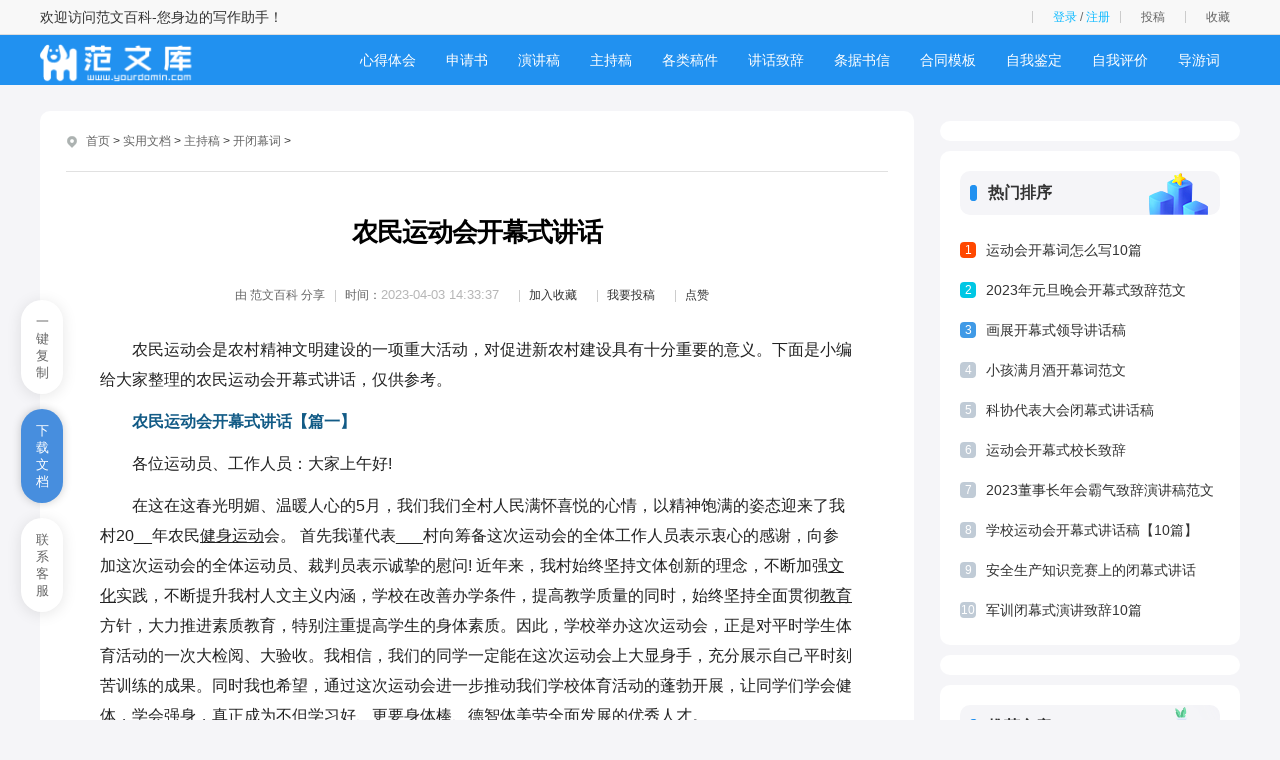

--- FILE ---
content_type: text/html
request_url: http://www.fanwenbaike.com/shiyongwendang/zhuchigao/kaibimu/269092.html
body_size: 9629
content:
<!doctype html>
<html>
<head>
<meta charset="utf-8">
<title>农民运动会开幕式讲话 - 范文百科-写作之家</title>
<meta name="keywords" content="农民运动会开幕式讲话,运动会,农民,开幕式,讲话" />
<meta name="description" content="农民运动会开幕式讲话 " />
<script src="/skin/zhann/js/head.js"></script>
<link href="/skin/zhann/css/article.css" rel="stylesheet" type="text/css" />
<link href="/skin/zhann/css/copy.css" rel="stylesheet" type="text/css" />
<script src="/e/extend/LgyAjaxLogin/api3.js" type="text/javascript"></script>
<script>
      $(function(){
        $('a[href^="#"]').click(function() {
          var speed = 400;
          var href= $(this).attr("href");
          var target = $(href == "#" || href == "" ? 'html' : href);
          var position = target.offset().top - 50;
          $('body,html').animate({scrollTop:position}, speed, 'swing');
          return false;
        });
      });
    </script>
<style>
	#sidebar{width: 280px;top: 36px;}
</style>
	<script>
		var divOffsetTop = 0;
		window.onscroll=function(){
			var div = document.getElementById("sidebar");
			var topVal = 0;
			if(window.pageYOffset){
				topVal = window.pageYOffset;
			}
			else if(document.documentElement.scrollTop ){
				topVal = document.documentElement.scrollTop;
			}
			else if(document.body.scrolltop){
				topVal = document.body.scrolltop;
			}
			if(topVal <= divOffsetTop){
				div.style.position = "";
			}
			else {
				div.style.position = "fixed";
			}
		};
		window.onload=function(){
			var div = document.getElementById("sidebar");
			divOffsetTop = div.offsetTop;
		};
	</script>
<!--移动适配-->
<script type="text/javascript">
	(function(){
		var ua = navigator.userAgent.toLowerCase();
		var bIsIpad = ua.match(/ipad/i) == "ipad";
		var bIsIphoneOs = ua.match(/iphone os/i) == "iphone os";
		var bIsAndroid = ua.match(/android/i) == "android";
		var bIsWM=ua.match(/windows mobile/i)=="windows mobile";
		var host = "https://m.fanwenbaike.com";
		var pathname = window.location.pathname;
		if(bIsIpad||bIsIphoneOs||bIsAndroid||bIsWM){
			window.location.href =host + pathname;
		}
	})();
</script>
<!--移动适配-->
</head>
<body>
<div class="author-header">
	<div class="main">
<div class="author-header-r fr1">
欢迎访问范文百科-您身边的写作助手！</div>
		<div class="author-header-r fr">
                        <span class="au-login LoginStatus" id="LoginStatus"></span>
			<a class="header-btn mytg" href="/e/DoInfo/ChangeClass.php?mid=1">投稿</a>
			<a class="header-btn mysc" href="/e/member/fava/">收藏</a>
			
		</div>
	</div>
</div>
	<!-- 头部 -->
	<header class="ar_header">
		<div class="main">
			<div class="logo fl">
				<a href="/" class="fl"><img src="/skin/zhann/images/logo.png"></a>
			</div>	
			<!-- 导航 -->
			<nav class="nav3 fr">
				<ul class="nav_wrap">
<li class="nav_item ts"><a href="/shiyongwendang/xindetihui">心得体会</a></li>
<li class="nav_item ts"><a href="/shiyongwendang/shenqingshu">申请书</a></li>
<li class="nav_item ts"><a href="/shiyongwendang/yanjianggao">演讲稿</a></li>
<li class="nav_item ts"><a href="/shiyongwendang/zhuchigao">主持稿</a></li>
<li class="nav_item ts"><a href="/shiyongwendang/geleigaojian">各类稿件</a></li>
<li class="nav_item ts"><a href="/shiyongwendang/jianghuazhici">讲话致辞</a></li>
<li class="nav_item ts"><a href="/shiyongwendang/tiaojushuxin">条据书信</a></li>
<li class="nav_item ts"><a href="/shiyongwendang/hetongmoban">合同模板</a></li>
<li class="nav_item ts"><a href="/shiyongwendang/ziwojianding">自我鉴定</a></li>
<li class="nav_item ts"><a href="/shiyongwendang/ziwopingjia">自我评价</a></li>
<li class="nav_item ts"><a href="/shiyongwendang/daoyouci">导游词</a></li>
 

				
				</ul>
			</nav>
			<!-- 导航 -->			
		</div>		
	</header>
	<!-- 头部 -->	
	<div class="con main">
		<div class="ar_con_nr bj_mt26">
			<div class="con_l fl">
				<div class="ar_con_top bg">
					<!-- 面包屑 -->
					<div class="position">			
	<em class="iconfont ca icon-dingwei"></em>
	<a href="/">首页</a>&nbsp;>&nbsp;<a href="/shiyongwendang/">实用文档</a>&nbsp;>&nbsp;<a href="/shiyongwendang/zhuchigao/">主持稿</a>&nbsp;>&nbsp;<a href="/shiyongwendang/zhuchigao/kaibimu/">开闭幕词</a> >  
</div>
					<!-- 面包屑 -->
				</div>
				<!-- 文章 -->
				<article class="ar_con bg louti">
					<div class="ar_title">
						<h1>农民运动会开幕式讲话</h1>
						<div class="ar_title_b">
							<div class="sub_title clear">
<span class="sp1 c6 fl">由 <em class="nickname">范文百科</em> 分享</span>
<span class="sp2 c6 fl">时间：<time class="fxtime">2023-04-03 14:33:37</time></span>
<span class="sp2 c6 fl"><a href="/e/member/fava/add/?classid=306&id=269092" target="_blank">加入收藏</a></span>
<span class="sp2 c6 fl"><a href="/e/DoInfo/" target="_blank">我要投稿</a></span>
<span class="sp2 c6 fl diggit"><a href="JavaScript:makeRequest('/e/public/digg/?classid=306&id=269092&dotop=1&doajax=1&ajaxarea=diggnum','EchoReturnedText','GET','');">点赞</a><td></td></span>
<div class="" style="display:none"><table border="0" align="center" cellpadding="0" cellspacing="0" class="digg"><tr><td class="diggnum" id="diggnum"><strong><script type="text/javascript" src="/e/public/ViewClick/?classid=306&id=269092&down=5"></script></strong></td></tr></table></div>
							</div>													
						</div>
					</div>
					<div class="gg_title" align="center"><div class="asd_con_5"><script src="/d/js/acmsd/thea5.js"></script></div>	</div>					
					<div class="con_article con_main" id="docopy">
                                           <p style="text-indent: 2em; text-align: left;">农民运动会是农村精神文明建设的一项重大活动，对促进新农村建设具有十分重要的意义。下面是小编给大家整理的农民运动会开幕式讲话，仅供参考。</p><p style="text-indent: 2em; text-align: left;"><strong style="color:#125b86">农民运动会开幕式讲话【篇一】</strong></p><p style="text-indent: 2em; text-align: left;">各位运动员、工作人员：大家上午好!</p><p style="text-indent: 2em; text-align: left;">在这在这春光明媚、温暖人心的5月，我们我们全村人民满怀喜悦的心情，以精神饱满的姿态迎来了我村20__<span class="highlight"></span>年农民<u>健身运动</u>会。 首先我谨代表___村向筹备这次运动会的全体工作人员表示衷心的感谢，向参加这次运动会的全体运动员、裁判员表示诚挚的慰问! 近年来，我村始终坚持文体创新的理念，不断加强<u>文化</u>实践，不断提升我村人文主义内涵，学校在改善办学条件，提高教学质量的同时，始终坚持全面贯彻<u>教育</u>方针，大力推进素质教育，特别注重提高学生的身体素质。因此，学校举办这次运动会，正是对平时学生体育活动的一次大检阅、大验收。我相信，我们的同学一定能在这次运动会上大显身手，充分展示自己平时刻苦训练的成果。同时我也希望，通过这次运动会进一步推动我们学校体育活动的蓬勃开展，让同学们学会健体，学会强身，真正成为不但学习好、更要身体棒、德智体美劳全面发展的优秀人才。</p><p style="text-indent: 2em; text-align: left;">为了成功地举办这次运动会，下面，我对大家提几点要求和希望：</p><p style="text-indent: 2em; text-align: left;">1.希望全体运动员，认真参加各项体育竞赛，发挥自己的最佳水平和技能，努力以最好的成绩为班争光。在竞赛过程中，顽强拼搏，服从裁判。</p><p style="text-indent: 2em; text-align: left;">2.希望全体同学能发扬奉献精神，确立服务意识，为全体运动员做好后勤工作，为他们的运动竞赛加油鼓劲，发扬团队合作精神。</p><p style="text-indent: 2em; text-align: left;">3.希望全体裁判员，及时到位，客观、公正地履行裁判职责。给每一个运动员的付出，进行正确的评价和裁判。</p><p style="text-indent: 2em; text-align: left;">4.希望各班班主任老师，做好学生的组织工作，对学生进行<u>安全教育</u>、卫生教育，保持良好的大会秩序。</p><p style="text-indent: 2em; text-align: left;">“天高任鸟飞，海阔凭鱼跃”。我衷心希望各班的体育健儿在运动场上一展雄姿，赛出水平，赛出友谊，赛出风格，发扬奥运精神，向着更高、更快、更强的目标而努力，创造出新的成绩。最后预祝运动会圆满成功。谢谢!</p><p style="text-indent: 2em; text-align: left;"><strong style="color:#125b86">农民运动会开幕式讲话【篇二】</strong></p><p style="text-indent: 2em; text-align: left;">尊敬的各位领导、各位来宾、全体运动员、裁判员、各位父老乡亲：</p><p style="text-indent: 2em; text-align: left;">大家好!</p><p style="text-indent: 2em; text-align: left;">在这风和日丽，丹桂飘香的金秋季节，正当全县人民欢庆中华人民共和国建国60周年的日子里，我们迎来了安吉村第六届农民运动会的胜利召开。首先，我代表村党支部、村委会对前来参加本次运动会的各位领导表示热烈的欢迎和衷心的感谢!</p><p style="text-indent: 2em; text-align: left;">本次运动会共有5支代表队，100余名运动员参加比赛，竞赛项目有男子<u>篮球</u>、女子拔河、女子趣味赛和象棋比赛，是我村规模最大的一次体育盛会。这次运动会筹备工作时间紧、任务重，但在在各级领导和县体育办的关心和指导下，在全体工作人员的共同努力下，使得本届运动会能够如期进行。为此，我代表本次运动会组委会向关心本次运动会的各位领导和同志们表示衷心的感谢!</p><p style="text-indent: 2em; text-align: left;">安吉村农民运动会是安吉村精神文明建设的一项重大活动，对促进安吉村的新农村建设具有十分重要的意义。举办农民运动会有利于发现农村体育人才，培养体育人才;有利于培养社会主义新农村建设的新型农民。体育是精神力量的物质外化，一个民族的精神状态与<u>体育运动</u>密切相关。在体育中我们可以找到激情，在体育中我们可以追求超越，我们可以寻觅光荣和梦想，体育又是展示青春才华和现代农民风貌的舞台。</p><p style="text-indent: 2em; text-align: left;">我们这次大会的目标是和谐、文明、进取。为此，我希望我们的运动员能赛出水平，赛出风格;希望我们的全体裁判员和工作人员能坚守工作岗位，秉公执法;希望我们的观众能文明观赛，确保运动会顺利进行。</p><p style="text-indent: 2em; text-align: left;">最后，预祝安吉村第五届农民运动会圆满成功! 谢谢大家!</p><p style="text-indent: 2em; text-align: left;"><strong style="color:#125b86">农民运动会开幕式讲话【篇三】</strong></p><p style="text-indent: 2em; text-align: left;">各位领导、各位来宾、乡亲们、同志们：大家好:</p><p style="text-indent: 2em; text-align: left;">在这春光明媚、花红柳绿的日子里，在这举国欢庆“五一国际劳动节”的日子里，汤家什村春季农民体育趣味运动会隆重召开了，这是汤家什村人民文化生活中的一件大事。在此，我谨代表汤家什村党支部 村委会 监委会对运动会的召开表示最热烈的祝贺;向全体运动员、文艺表演人员，教练员、裁判员和工作人员致以亲切的问候!向所有到会的领导、社会各界人士表示热烈的欢迎!</p><p style="text-indent: 2em; text-align: left;">近年来，汤家什村牢牢把握机遇，克服各种困难，呈现出了经济持续较快发展，新农村建设积极推进，人民群众生活水平继续稳步提高，社会各项事业全面进步，人民群众收入快速增长的良好局面。这对全村人民是一个极大的鼓舞。伴随着汤家什村的不断发展，广大群众对精神文化生活的渴望，显得更加迫切，本次运动会的召开，就是把党的群众路线教育实践活动和满足群众意愿、丰富群众生活、推进精神文明建设相结合，并以此为锲机振奋人心、凝聚力量、推动发展、促进和谐，为建设富裕、文明、和谐、繁荣的汤家什而努力。</p><p style="text-indent: 2em; text-align: left;">我衷心希望，本次春季农民体育趣味运动会在上级领导的大力支持下，在全体运动员、文艺表演人员 教练员、裁判员和工作人员的共同努力下，把本届运动会办成一个隆重、热烈、团结、安全运动会，办成一个讲文明，讲风格、讲公正的运动会。希望参赛员能发扬奥林匹克精神，顽强拼搏，公平竞争，比出好成绩，赛出新风尚，取得优异成绩和精神文明双丰收，为汤家什的发展做出新贡献。</p><p style="text-indent: 2em; text-align: left;">最后预祝：运动员能取得好成绩!汤家什村春季农民体育趣味运动会取得圆满成功!</p><p style="text-indent: 2em; text-align: left;"><br/></p><p style="text-indent: 2em; text-align: left;"><strong style="color:#125b86"><em style="display:none"></em>农民运动会开幕式讲话相关<u>文章</u>：</strong></p><p style="text-indent: 2em; text-align: left;">★ 农民运动会开幕式讲话3篇</p><p style="text-indent: 2em; text-align: left;">★ 农民运动会开幕式讲话</p><p style="text-indent: 2em; text-align: left;">★ 农民运动会开幕讲话3篇</p><p style="text-indent: 2em; text-align: left;">★ 农民运动会领导闭幕致辞</p><p style="text-indent: 2em; text-align: left;">★ 农民运动会领导开幕致辞</p><p style="text-indent: 2em; text-align: left;">★ 农民运动会闭幕式讲话</p><p style="text-indent: 2em; text-align: left;">★ 农村篮球运动会开幕词怎么写</p><p style="text-indent: 2em; text-align: left;">★ 村民运动会开幕庆典致辞</p><p style="text-indent: 2em; text-align: left;">★ 运动会开幕式致辞范文</p><p style="text-indent: 2em; text-align: left;">★ 村级篮球赛领导致开幕词</p>					</div>

					<div class="gg_center" align="center"><div class="asd_con_5"><script src="/d/js/acmsd/thea5.js"></script></div>
					<!-- 翻页 -->
					<div class="pnum">
						<ul id="page_slice">
							
							<div class="clear"></div>
						</ul>
					</div>
					<!-- 翻页 -->
      <div id="xzdz" class="w880 mt20">
        <div class="c-hd">

       </div>
       </div>
					<!-- 新增下载按钮开始 -->
						<a href="javascript:void(0);" data-pathid="0" data-group="1" id="vipdown"  onclick="showpay(2)" class="download_word download_word_lb" title="文档下载">		
							<div class="download_card">			
								<div class="card_nr card_nr_lb">				
									<h4 class="card_bt">农民运动会开幕式讲话</h4>	            
									<div class="download_card_msg">农民运动会是农村精神文明建设的一项重大活动，对促进新农村建设具有十分重要的意义。下面是小编给大家整理的农民运动会开幕式讲话，仅供参考。农民运动会开幕式讲话【篇一】各位运动员、工作人员：大家上午好!在这在这春光明媚、温暖人心的5月，我们我们全。下面小编给大家分享农民运动会开幕式讲话，希望能帮助到大家。 农民运动会开幕式讲话文档下载网址链接：</div>	        
								</div>            
								<div class="download_card_btn download_card_btn_lb">                
									<div class="content_box_tj">                    
										<span>推荐度：</span>	                
										<img src="/skin/zhann/images/icon_star.png" alt="">					
										<img src="/skin/zhann/images/icon_star.png" alt="">					
										<img src="/skin/zhann/images/icon_star.png" alt="">					
										<img src="/skin/zhann/images/icon_star.png" alt="">					
										<img src="/skin/zhann/images/icon_star.png" alt="">				
									</div>               
									<div class="downlod_btn_right demo_tc downlod_btn_right_lb">
									<em class="downlod_icon"></em>点击下载文档<span>文档为doc格式</span></div>            
								</div>        
							</div>
						</a>
					<!-- 新增下载按钮结束 -->
					<div class="con_prev clear louti">
						<p class="fl chao f16">上一篇：<a href='/shiyongwendang/zhuchigao/kaibimu/269088.html'>慈善活动开幕式上的讲话</a> </p>
						<p class="fr chao f16">下一篇：<a href='/shiyongwendang/zhuchigao/kaibimu/'>返回列表</a> </a></p>
					</div>
				</article>
				<!-- 文章 -->
				<!-- 相关推荐 -->
				<div class="list_hot ar_related bj_mt20 louti">
					<div class="head head3"><h4 class="f16">相关推荐文档</h4><span></span></div>

					<ul class="bj_mt26">

						<li class="lb_w1">
							<a href="/shiyongwendang/zhuchigao/kaibimu/269092.html" title="农民运动会开幕式讲话" target="_blank#" class="lb_wimg"><em class="icon"></em></a>
							<div class="lb_nr">
								<a href="/shiyongwendang/zhuchigao/kaibimu/269092.html" title="农民运动会开幕式讲话" target="_blank" class="lb_bt chao2">农民运动会开幕式讲话</a>
								<a href="/shiyongwendang/zhuchigao/kaibimu/" target="_blank" title="开闭幕词" class="lb_lm">开闭幕词</a>
							</div>
						</li>


						<li class="lb_w1">
							<a href="/shiyongwendang/zhuchigao/kaibimu/269088.html" title="慈善活动开幕式上的讲话" target="_blank#" class="lb_wimg"><em class="icon"></em></a>
							<div class="lb_nr">
								<a href="/shiyongwendang/zhuchigao/kaibimu/269088.html" title="慈善活动开幕式上的讲话" target="_blank" class="lb_bt chao2">慈善活动开幕式上的讲话</a>
								<a href="/shiyongwendang/zhuchigao/kaibimu/" target="_blank" title="开闭幕词" class="lb_lm">开闭幕词</a>
							</div>
						</li>


						<li class="lb_w1">
							<a href="/shiyongwendang/zhuchigao/kaibimu/269084.html" title="科学技术协会代表大会闭幕式上的讲话" target="_blank#" class="lb_wimg"><em class="icon"></em></a>
							<div class="lb_nr">
								<a href="/shiyongwendang/zhuchigao/kaibimu/269084.html" title="科学技术协会代表大会闭幕式上的讲话" target="_blank" class="lb_bt chao2">科学技术协会代表大会闭幕式上的讲话</a>
								<a href="/shiyongwendang/zhuchigao/kaibimu/" target="_blank" title="开闭幕词" class="lb_lm">开闭幕词</a>
							</div>
						</li>


						<li class="lb_w1">
							<a href="/shiyongwendang/zhuchigao/kaibimu/269079.html" title="学校教职工代表大会开幕式讲话稿" target="_blank#" class="lb_wimg"><em class="icon"></em></a>
							<div class="lb_nr">
								<a href="/shiyongwendang/zhuchigao/kaibimu/269079.html" title="学校教职工代表大会开幕式讲话稿" target="_blank" class="lb_bt chao2">学校教职工代表大会开幕式讲话稿</a>
								<a href="/shiyongwendang/zhuchigao/kaibimu/" target="_blank" title="开闭幕词" class="lb_lm">开闭幕词</a>
							</div>
						</li>


						<li class="lb_w1">
							<a href="/shiyongwendang/zhuchigao/kaibimu/269074.html" title="领导在教职工大会闭幕式上的讲话" target="_blank#" class="lb_wimg"><em class="icon"></em></a>
							<div class="lb_nr">
								<a href="/shiyongwendang/zhuchigao/kaibimu/269074.html" title="领导在教职工大会闭幕式上的讲话" target="_blank" class="lb_bt chao2">领导在教职工大会闭幕式上的讲话</a>
								<a href="/shiyongwendang/zhuchigao/kaibimu/" target="_blank" title="开闭幕词" class="lb_lm">开闭幕词</a>
							</div>
						</li>


						<li class="lb_w1">
							<a href="/shiyongwendang/zhuchigao/kaibimu/269068.html" title="科协代表大会开幕式上的领导讲话" target="_blank#" class="lb_wimg"><em class="icon"></em></a>
							<div class="lb_nr">
								<a href="/shiyongwendang/zhuchigao/kaibimu/269068.html" title="科协代表大会开幕式上的领导讲话" target="_blank" class="lb_bt chao2">科协代表大会开幕式上的领导讲话</a>
								<a href="/shiyongwendang/zhuchigao/kaibimu/" target="_blank" title="开闭幕词" class="lb_lm">开闭幕词</a>
							</div>
						</li>

						<li class="clear"></li>
					</ul>
				</div>
				<!-- 相关推荐 -->
				<!-- 精选图文 -->
				<div class="list_pic ar_pic bj_mt20 louti">					
					<div class="head head2"><h4 class="f16">精选图文</h4><span></span></div>
					<ul class="bj_mt26">
						<li class="pic_lb2 fl">
							<a href="/shiyongwendang/zhuchigao/kaibimu/268276.html" title="大学毕业典礼教师发言稿15篇" target="_blank" class="lb_img photo"><img src="//www.fanwenbaike.com/uploads/titlepic/d46991bfb4e5f4e4fd26c6967ece4b00.jpg" alt="大学毕业典礼教师发言稿15篇"></a>
							<a href="/shiyongwendang/zhuchigao/kaibimu/268276.html" title="大学毕业典礼教师发言稿15篇" target="_blank" class="lb_bt chao">大学毕业典礼教师发言稿15篇</a>
							<div class="lb_b f12">
								<a href="/shiyongwendang/zhuchigao/kaibimu/" target="_blank" title="开闭幕词" class="c9">开闭幕词</a>
								<time>04-03</time>
							</div>
						</li>

						<li class="pic_lb2 fl">
							<a href="/shiyongwendang/zhuchigao/kaibimu/267623.html" title="2023年元旦晚会开幕式致辞范文" target="_blank" class="lb_img photo"><img src="//www.fanwenbaike.com/uploads/titlepic/bbcc6cd93217bc52a2c0687b0424f06a.jpg" alt="2023年元旦晚会开幕式致辞范文"></a>
							<a href="/shiyongwendang/zhuchigao/kaibimu/267623.html" title="2023年元旦晚会开幕式致辞范文" target="_blank" class="lb_bt chao">2023年元旦晚会开幕式致辞范文</a>
							<div class="lb_b f12">
								<a href="/shiyongwendang/zhuchigao/kaibimu/" target="_blank" title="开闭幕词" class="c9">开闭幕词</a>
								<time>04-03</time>
							</div>
						</li>

						<li class="pic_lb2 fl">
							<a href="/shiyongwendang/zhuchigao/kaibimu/265675.html" title="运动会开幕式校长致辞" target="_blank" class="lb_img photo"><img src="//www.fanwenbaike.com/uploads/titlepic/8304b91d87ade936dc78ddf451d4b385.jpg" alt="运动会开幕式校长致辞"></a>
							<a href="/shiyongwendang/zhuchigao/kaibimu/265675.html" title="运动会开幕式校长致辞" target="_blank" class="lb_bt chao">运动会开幕式校长致辞</a>
							<div class="lb_b f12">
								<a href="/shiyongwendang/zhuchigao/kaibimu/" target="_blank" title="开闭幕词" class="c9">开闭幕词</a>
								<time>04-03</time>
							</div>
						</li>

						<li class="pic_lb2 fl">
							<a href="/shiyongwendang/zhuchigao/kaibimu/265523.html" title="2023董事长年会霸气致辞演讲稿范文" target="_blank" class="lb_img photo"><img src="//www.fanwenbaike.com/uploads/titlepic/f1e92e5cd8685ecd9a73dbf0348485f0.jpg" alt="2023董事长年会霸气致辞演讲稿范文"></a>
							<a href="/shiyongwendang/zhuchigao/kaibimu/265523.html" title="2023董事长年会霸气致辞演讲稿范文" target="_blank" class="lb_bt chao">2023董事长年会霸气致辞演讲稿范文</a>
							<div class="lb_b f12">
								<a href="/shiyongwendang/zhuchigao/kaibimu/" target="_blank" title="开闭幕词" class="c9">开闭幕词</a>
								<time>04-03</time>
							</div>
						</li>

						
						<li class="clear"></li>
					</ul>
					<div class="asd_con_2"><script src="/d/js/acmsd/thea4.js"></script></div>					
				</div>
				<!-- 精选图文 -->
			</div>
			<div class="con_r fr">
 
				<div class="asd_side_1"><script src="/d/js/acmsd/thea1.js"></script></div>
				<!-- 热门排行 -->
				<div class="hot r_rwap bj_mt10">
					<div class="head"><h4 class="f16">热门排序</h4><span></span></div>
					<ul class="lm_hot sideMen bj_mt20">
						<li class="lb_w1">
							<a href="/shiyongwendang/zhuchigao/kaibimu/266752.html" title="运动会开幕词怎么写10篇" target="_blank" class="lb_wimg"><em class="icon"></em></a>
							<div class="lb_nr">
								<span>1</span>
								<a href="/shiyongwendang/zhuchigao/kaibimu/266752.html" title="运动会开幕词怎么写10篇" target="_blank" class="lb_bt chao2">运动会开幕词怎么写10篇</a>
								<a href="/shiyongwendang/zhuchigao/kaibimu/" target="_blank" title="开闭幕词" class="lb_lm">开闭幕词</a>
							</div>
						</li>

						<li class="lb_w1">
							<a href="/shiyongwendang/zhuchigao/kaibimu/267623.html" title="2023年元旦晚会开幕式致辞范文" target="_blank" class="lb_wimg"><em class="icon"></em></a>
							<div class="lb_nr">
								<span>2</span>
								<a href="/shiyongwendang/zhuchigao/kaibimu/267623.html" title="2023年元旦晚会开幕式致辞范文" target="_blank" class="lb_bt chao2">2023年元旦晚会开幕式致辞范文</a>
								<a href="/shiyongwendang/zhuchigao/kaibimu/" target="_blank" title="开闭幕词" class="lb_lm">开闭幕词</a>
							</div>
						</li>

						<li class="lb_w1">
							<a href="/shiyongwendang/zhuchigao/kaibimu/268984.html" title="画展开幕式领导讲话稿" target="_blank" class="lb_wimg"><em class="icon"></em></a>
							<div class="lb_nr">
								<span>3</span>
								<a href="/shiyongwendang/zhuchigao/kaibimu/268984.html" title="画展开幕式领导讲话稿" target="_blank" class="lb_bt chao2">画展开幕式领导讲话稿</a>
								<a href="/shiyongwendang/zhuchigao/kaibimu/" target="_blank" title="开闭幕词" class="lb_lm">开闭幕词</a>
							</div>
						</li>

						<li class="lb_w1">
							<a href="/shiyongwendang/zhuchigao/kaibimu/267927.html" title="小孩满月酒开幕词范文" target="_blank" class="lb_wimg"><em class="icon"></em></a>
							<div class="lb_nr">
								<span>4</span>
								<a href="/shiyongwendang/zhuchigao/kaibimu/267927.html" title="小孩满月酒开幕词范文" target="_blank" class="lb_bt chao2">小孩满月酒开幕词范文</a>
								<a href="/shiyongwendang/zhuchigao/kaibimu/" target="_blank" title="开闭幕词" class="lb_lm">开闭幕词</a>
							</div>
						</li>

						<li class="lb_w1">
							<a href="/shiyongwendang/zhuchigao/kaibimu/268789.html" title="科协代表大会闭幕式讲话稿" target="_blank" class="lb_wimg"><em class="icon"></em></a>
							<div class="lb_nr">
								<span>5</span>
								<a href="/shiyongwendang/zhuchigao/kaibimu/268789.html" title="科协代表大会闭幕式讲话稿" target="_blank" class="lb_bt chao2">科协代表大会闭幕式讲话稿</a>
								<a href="/shiyongwendang/zhuchigao/kaibimu/" target="_blank" title="开闭幕词" class="lb_lm">开闭幕词</a>
							</div>
						</li>

						<li class="lb_w1">
							<a href="/shiyongwendang/zhuchigao/kaibimu/265675.html" title="运动会开幕式校长致辞" target="_blank" class="lb_wimg"><em class="icon"></em></a>
							<div class="lb_nr">
								<span>6</span>
								<a href="/shiyongwendang/zhuchigao/kaibimu/265675.html" title="运动会开幕式校长致辞" target="_blank" class="lb_bt chao2">运动会开幕式校长致辞</a>
								<a href="/shiyongwendang/zhuchigao/kaibimu/" target="_blank" title="开闭幕词" class="lb_lm">开闭幕词</a>
							</div>
						</li>

						<li class="lb_w1">
							<a href="/shiyongwendang/zhuchigao/kaibimu/265523.html" title="2023董事长年会霸气致辞演讲稿范文" target="_blank" class="lb_wimg"><em class="icon"></em></a>
							<div class="lb_nr">
								<span>7</span>
								<a href="/shiyongwendang/zhuchigao/kaibimu/265523.html" title="2023董事长年会霸气致辞演讲稿范文" target="_blank" class="lb_bt chao2">2023董事长年会霸气致辞演讲稿范文</a>
								<a href="/shiyongwendang/zhuchigao/kaibimu/" target="_blank" title="开闭幕词" class="lb_lm">开闭幕词</a>
							</div>
						</li>

						<li class="lb_w1">
							<a href="/shiyongwendang/zhuchigao/kaibimu/267575.html" title="学校运动会开幕式讲话稿【10篇】" target="_blank" class="lb_wimg"><em class="icon"></em></a>
							<div class="lb_nr">
								<span>8</span>
								<a href="/shiyongwendang/zhuchigao/kaibimu/267575.html" title="学校运动会开幕式讲话稿【10篇】" target="_blank" class="lb_bt chao2">学校运动会开幕式讲话稿【10篇】</a>
								<a href="/shiyongwendang/zhuchigao/kaibimu/" target="_blank" title="开闭幕词" class="lb_lm">开闭幕词</a>
							</div>
						</li>

						<li class="lb_w1">
							<a href="/shiyongwendang/zhuchigao/kaibimu/268651.html" title="安全生产知识竞赛上的闭幕式讲话" target="_blank" class="lb_wimg"><em class="icon"></em></a>
							<div class="lb_nr">
								<span>9</span>
								<a href="/shiyongwendang/zhuchigao/kaibimu/268651.html" title="安全生产知识竞赛上的闭幕式讲话" target="_blank" class="lb_bt chao2">安全生产知识竞赛上的闭幕式讲话</a>
								<a href="/shiyongwendang/zhuchigao/kaibimu/" target="_blank" title="开闭幕词" class="lb_lm">开闭幕词</a>
							</div>
						</li>

						<li class="lb_w1">
							<a href="/shiyongwendang/zhuchigao/kaibimu/267458.html" title="军训闭幕式演讲致辞10篇" target="_blank" class="lb_wimg"><em class="icon"></em></a>
							<div class="lb_nr">
								<span>10</span>
								<a href="/shiyongwendang/zhuchigao/kaibimu/267458.html" title="军训闭幕式演讲致辞10篇" target="_blank" class="lb_bt chao2">军训闭幕式演讲致辞10篇</a>
								<a href="/shiyongwendang/zhuchigao/kaibimu/" target="_blank" title="开闭幕词" class="lb_lm">开闭幕词</a>
							</div>
						</li>


					</ul>
				</div>
				<!-- 热门排行 -->				
				<div class="asd_side_2"><script src="/d/js/acmsd/thea2.js"></script></div>				
				<!-- 推荐文章 -->
				<div class="hot r_rwap bj_mt10">
					<div class="head head1"><h4 class="f16">推荐文章</h4><span></span></div>
					<div class="lm_hot bj_mt20">
<div class='pic_lb4'>
	<a href='/shiyongwendang/zhuchigao/kaibimu/267808.html' title='2022年军训闭幕发言稿7篇' target='_blank' class='lb_img photo'><img src='//www.fanwenbaike.com/uploads/titlepic/f1e92e5cd8685ecd9a73dbf0348485f0.jpg' alt='2022年军训闭幕发言稿7篇'></a>
	<a href='/shiyongwendang/zhuchigao/kaibimu/267808.html' title='2022年军训闭幕发言稿7篇' target='_blank' class='lb_bt chao2'>2022年军训闭幕发言稿7篇</a>
	<div class='lb_b f12'>
		<a href='/shiyongwendang/zhuchigao/kaibimu/' target='_blank' title='开闭幕词' class='c9'>开闭幕词</a>
	</div>
</div>					
<a href='/shiyongwendang/zhuchigao/kaibimu/265082.html' title='同学聚会热闹无比的致辞发言' target='_blank' class='lb_2 chao f14'>同学聚会热闹无比的致辞发言</a>
<a href='/shiyongwendang/zhuchigao/kaibimu/265028.html' title='元宵晚会开幕词实用' target='_blank' class='lb_2 chao f14'>元宵晚会开幕词实用</a>
<a href='/shiyongwendang/zhuchigao/kaibimu/265172.html' title='2023教职工代表大会主持开幕词' target='_blank' class='lb_2 chao f14'>2023教职工代表大会主持开幕词</a>
<a href='/shiyongwendang/zhuchigao/kaibimu/265133.html' title='五一演讲比赛闭幕词' target='_blank' class='lb_2 chao f14'>五一演讲比赛闭幕词</a>
<a href='/shiyongwendang/zhuchigao/kaibimu/266968.html' title='比赛上的讲话五分钟' target='_blank' class='lb_2 chao f14'>比赛上的讲话五分钟</a>
<a href='/shiyongwendang/zhuchigao/kaibimu/267583.html' title='校运会开幕个人讲话稿【7篇】' target='_blank' class='lb_2 chao f14'>校运会开幕个人讲话稿【7篇】</a>
<a href='/shiyongwendang/zhuchigao/kaibimu/265177.html' title='校运会开幕式领导致辞演讲稿' target='_blank' class='lb_2 chao f14'>校运会开幕式领导致辞演讲稿</a>
<a href='/shiyongwendang/zhuchigao/kaibimu/265046.html' title='校园运动会开幕式致辞讲话(7篇)' target='_blank' class='lb_2 chao f14'>校园运动会开幕式致辞讲话(7篇)</a>
<a href='/shiyongwendang/zhuchigao/kaibimu/265012.html' title='元宵节祝福开幕词' target='_blank' class='lb_2 chao f14'>元宵节祝福开幕词</a>
<a href='/shiyongwendang/zhuchigao/kaibimu/267454.html' title='新生军训闭幕式致辞【10篇】' target='_blank' class='lb_2 chao f14'>新生军训闭幕式致辞【10篇】</a>
					</div>
				</div>
				<!-- 推荐文章 -->
<div class="asd_side_3" id="sidebar">
<script src="/d/js/acmsd/thea3.js"></script>		
</div>	
<!-- 推荐文章 -->
				<div class="hot r_rwap bj_mt10">
					<div class="head head1"><h4 class="f16">热门标签</h4><span></span></div>
					
				</div>
				<!-- 推荐文章 -->
			</div>

			<div class="clear"></div>

		</div>

	</div>
	<!-- 底部 -->
	<!-- 底部 -->
<footer class="footer">
	<div class="footer_wrap  main">			
		<div class="footer_t">
			<div class="footer_nav fl">

<a href="/about/aboutus/" target="_blank">关于我们</a>
<a href="/about/contact/" target="_blank">联系方式</a>
<a href="/about/hezuo/" target="_blank">商务合作</a>
<a href="/about/links/" target="_blank">友情链接</a>
<a href="/about/pin/" target="_blank">诚聘英才</a>
			</div>
			<a href="javascript:;" class="footer_phone fr">
				<em class="iconfont icon-44"></em>
				<div class="qrcode ts"><img src="/skin/zhann/images/qrcode.png"><p>扫码手机访问</p></div>
			</a>
			<div class="clear"></div>
		</div>
<div class="footer_b">
<p class="cf fl">本网站所有内容均由编辑从互联网收集整理，如果您发现不合适的内容，<br>请联系我们进行处理，谢谢合作！合作QQ：78260551</p>
<p class="cf fr">Copyright @ 2006 - <span class="years">2022</span> www.androidx86.net All Rights Reserved<br>范文百科-写作之家 版权所有<a href="https://beian.miit.gov.cn/" target="_blank" >蜀ICP备2023005470号</a></p>
<div class="clear"><script charset="UTF-8" id="LA_COLLECT" src="//sdk.51.la/js-sdk-pro.min.js"></script>
<script>LA.init({id:"JxtpIAEN6wSOcqKp",ck:"JxtpIAEN6wSOcqKp"})</script></div>
</div>
	</div>		
</footer>

	<!-- 底部 -->
	<!-- 右边定位导航 -->
	<div class="ar_louti"></div>	
	<!-- 右边定位导航 -->
	<em class="noshow myarcid">221381</em>
<!--1111-->
  <div class="artop ts">
   <div class="artop_rwap">
    <div class="artop_left">
     <div class="artop_related ts fl">
      <div class="related_hd">
       <em class="iconfont icon-changjingtuijianpitchon"></em>向你推荐的相关文章
       <em class="iconfont icon-gengduo ts"></em>
      </div>
      <div class="related_bd ts">
       <h4>相关文章列表</h4>
<ul class="related_rwap">
	<li class="lb_w1">
		<a href="/shiyongwendang/zhuchigao/kaibimu/267734.html" title="在篮球赛闭幕式上的致辞范文" target="_blank#" class="lb_wimg"><em class="icon"></em></a>
		<div class="lb_nr">
			<a href="/shiyongwendang/zhuchigao/kaibimu/267734.html" title="在篮球赛闭幕式上的致辞范文" target="_blank" class="lb_bt chao2">在篮球赛闭幕式上的致辞范文</a>
			<a href="/shiyongwendang/zhuchigao/kaibimu/" target="_blank" title="开闭幕词" class="lb_lm">开闭幕词</a>
		</div>
	</li>
	<li class="lb_w1">
		<a href="/shiyongwendang/zhuchigao/kaibimu/265569.html" title="高中开学典礼暨军训动员大会学生发言稿" target="_blank#" class="lb_wimg"><em class="icon"></em></a>
		<div class="lb_nr">
			<a href="/shiyongwendang/zhuchigao/kaibimu/265569.html" title="高中开学典礼暨军训动员大会学生发言稿" target="_blank" class="lb_bt chao2">高中开学典礼暨军训动员大会学生发言稿</a>
			<a href="/shiyongwendang/zhuchigao/kaibimu/" target="_blank" title="开闭幕词" class="lb_lm">开闭幕词</a>
		</div>
	</li>
	<li class="lb_w1">
		<a href="/shiyongwendang/zhuchigao/kaibimu/265448.html" title="校运会闭幕式领导演讲稿怎么写" target="_blank#" class="lb_wimg"><em class="icon"></em></a>
		<div class="lb_nr">
			<a href="/shiyongwendang/zhuchigao/kaibimu/265448.html" title="校运会闭幕式领导演讲稿怎么写" target="_blank" class="lb_bt chao2">校运会闭幕式领导演讲稿怎么写</a>
			<a href="/shiyongwendang/zhuchigao/kaibimu/" target="_blank" title="开闭幕词" class="lb_lm">开闭幕词</a>
		</div>
	</li>
	<li class="lb_w1">
		<a href="/shiyongwendang/zhuchigao/kaibimu/267710.html" title="七一表彰大会结束语范文" target="_blank#" class="lb_wimg"><em class="icon"></em></a>
		<div class="lb_nr">
			<a href="/shiyongwendang/zhuchigao/kaibimu/267710.html" title="七一表彰大会结束语范文" target="_blank" class="lb_bt chao2">七一表彰大会结束语范文</a>
			<a href="/shiyongwendang/zhuchigao/kaibimu/" target="_blank" title="开闭幕词" class="lb_lm">开闭幕词</a>
		</div>
	</li>
	<li class="lb_w1">
		<a href="/shiyongwendang/zhuchigao/kaibimu/266899.html" title="画展的讲话发言稿" target="_blank#" class="lb_wimg"><em class="icon"></em></a>
		<div class="lb_nr">
			<a href="/shiyongwendang/zhuchigao/kaibimu/266899.html" title="画展的讲话发言稿" target="_blank" class="lb_bt chao2">画展的讲话发言稿</a>
			<a href="/shiyongwendang/zhuchigao/kaibimu/" target="_blank" title="开闭幕词" class="lb_lm">开闭幕词</a>
		</div>
	</li>
	<li class="lb_w1">
		<a href="/shiyongwendang/zhuchigao/kaibimu/265337.html" title="护士节主持人开场致辞" target="_blank#" class="lb_wimg"><em class="icon"></em></a>
		<div class="lb_nr">
			<a href="/shiyongwendang/zhuchigao/kaibimu/265337.html" title="护士节主持人开场致辞" target="_blank" class="lb_bt chao2">护士节主持人开场致辞</a>
			<a href="/shiyongwendang/zhuchigao/kaibimu/" target="_blank" title="开闭幕词" class="lb_lm">开闭幕词</a>
		</div>
	</li>
	<li class="clear"></li>
</ul>
      </div>
     </div>
     <div class="artop_search fl">
<form name="search_news" method="post" class="search_f bg yj_10" action="/e/search/index.php" id="keyword">
       <em class="iconfont icon-sousuo ca"></em>
       <input type="text" name="keyword" class="search_text nobian f16 fl" placeholder="请输入您要搜索的内容" required="" "="" />
<input type="submit" class="search_btn nobian cursor f16 ca fr" value="搜索文档">
<input type="hidden" name="tempid" value="1">  
<input type="hidden" name="show" value="title">
<input type="hidden" name="tbname" value="news">	
      </form>
     </div>
     <div class="artop_download fr">
<a  id="vipdown"  onclick="showpay(2)" class="dow_btn">下载本文</a>
     </div>
    </div>
    <div class="artop_right">
     <div class="artop_code fr">
      <a href="javascript:;" class="boon_btn">领取福利</a>
      <div class="code_rwap ts">
       <img src="/qr/qrcode.png" />
       <p>微信扫码领取福利</p>
      </div>
     </div>
     <div class="artop_code fr">
      <a href="javascript:;" class="share_btn">分享给好友</a>
      <div class="code_rwap ts">
       <div id="qrcode" title="/shiyongwendang/zhuchigao/kaibimu/269092.html"><img style="display: block;" src="/qr/?m=0&amp;e=L&amp;p=3&amp;url=https://m.fanwenbaike.com/shiyongwendang/zhuchigao/kaibimu/269092.html" alt=""  width="256" height="256"></div>
       <p>微信扫码分享</p>
      </div>
     </div>
    </div>
   </div>
  </div>
<!--1111-->

<!--fword-->
<script src="/e/data/js/ajax.js" ></script>
<script src="/skin/fword/js/jquery-1.8.3.min.js" ></script>
<script src="/skin/fword/js/jquery.cookie.min.js" ></script>
<script src="/skin/fword/layer/layer.min.js"></script>
<script src="/skin/fword/js/clipboard.min.js"></script>
<script src="/skin/fword/js/fword.js"></script>
<link href="/skin/fword/css/fword.css" rel="stylesheet">
<script src="/e/extend/fword/index.php?classid=306&id=269092&price=0&dotype=2&copyid=docopy"></script>

<span id="show_userinfo" style="display:none;"></span>
<link rel="stylesheet" type="text/css" href="/skin/images/ajaxlogin.css" />
<div id="loginbox"></div><script type="text/javascript" src="/skin/images/login.js"></script>

</body>
</html>

--- FILE ---
content_type: text/html; charset=utf-8
request_url: http://www.fanwenbaike.com/e/extend/fword/index.php?classid=306&id=269092&price=0&dotype=2&copyid=docopy
body_size: 1900
content:
 document.write('<div class=\"sidebar\"><a id=\"copytext\" data-clipboard-action=\"copy\" data-clipboard-target=\"#docopy\" class=\"fuzhi\"><span>一键复制</span></a><a class=\"sidedown dl-link\"   href=\"javascript:;\" id=\"vipdown\"  onclick=\"showpay(2)\"><span>下载文档</span></a><a href=\"javascript:;\" class=\"gf_tousu\" onclick=\"showkf()\"><span>联系客服</span></a></div><div class="d_alert marks" price="1"  redodown="1"  myuserid="0" token="de528b09df" iscopy="0"classid="306"  copyid="docopy" userid="42" payurl="/" sign="86e7b13acb" ddno1="iSyC" ispc="mob" id="269092"  showid="" vip="newstext"  num="0" dotype="2"><div class="copy-alert alert-bounceIn"><div class="claos closepay"></div><div class="paybox"><div class="payitem item-active" isone="1" ggroupid="2" gfen="0" gmoney="5" gdate="30"  gmoney="5" ><span class="hot"></span><div class="paybox-title">月会员</div><div class="paybox-img" style="margin-top:15px;"><img src="/skin/fword/images/paper_more.png"></div><div class="paybox-art">每天200次下载</div><div class="paybox-money"><strong>5元/30天</strong></div></div></div><div class="paybox"><div class="payitem"  isone="0"  gmoney="1" ><div class="paybox-title">直接下载</div><div class="paybox-img" style="margin-top:15px;"><img src="/skin/fword/images/paper_one.png"></div><div class="paybox-art">单次下载</div><div class="paybox-money"><strong>1元/次</strong></div></div></div><div class="paybottom"><div class="paybox-bottom" onclick="showcode(1)">微信支付</div></div><div class="xiazai"><div class="xiazai-box"><a href="javascript:;" onclick="showkf()"  class="redown">联系客服</a><a href="javascript:;"  class="redown" onclick="ajaxlogin();">立即登录</a><a href="javascript:;"   class="redown" onclick="showkf()">忘记账号</a></div></div></div></div><div class="pay_mask marks"><div class="mask_box"><div class="pay_mask_top">欢迎使用微信支付</div><div class="pay_qrcode"><img class="paycode" src=""></div><div class="pay_tip"><img src="/skin/fword/images/sys.png"alt="">扫一扫支付</div><div class="pay_price">金额：<span class="paymoney"></span></div><div class="claos closecode" ></div></div></div><div class="customer_mask mask"><div class="customer_service_box"><div class="cj_title"><span>常见问题</span></div><ul><li><div class="que">1、支付成功后，为何无法复制/下载</div><div class="ans">付费后复制不了，请核对下微信账单信息，确保付费成功；已付费成功了还是复制不了<br/>VIP会员登陆即可:<a href="javascript:;" onclick="AjaxLog()">点击这里</a><br/></div></li><li><div class="que">2、忘记账号和密码的解决办法</div><div class="ans">忘记账号请：<a href="javascript:;" onclick="showfaq()">点击这里</a><br/>忘记密码请：<a href="http://wpa.qq.com/msgrd?v=3&amp;uin=78260551&amp;site=qq&amp;menu=yes" target="_blank">点击这里</a></div></li><li><div class="que">3、如何联系客服</div><div class="ans">如果以上无法解决您的问题请：<a href="http://wpa.qq.com/msgrd?v=3&amp;uin=78260551&amp;site=qq&amp;menu=yes" target="_blank">站长QQ</a><br/>微信客服：13458966807</div></li></ul><div class="member"><script src="/e/member/AjaxLog/loginjs2.php"></script></div><div class="claos closekf" ></div></div></div><div class="down_mask mask" ><div class="down_service_box"><div class="close" data-alert="customer_mask"></div><div class="cj_title"><span>下载中心</span></div><div class="down_body"><p>您的账号注册成功！密码为：123456，当前为默认信息，请及时修改</p><p><a href="" class="down">下载文件</a><a href="">立即修改</a></p></div><div class="claos closedown"></div></div></div><div class="faq_mask mask"><div class="faq_service_box" ><div class="close"data-alert="customer_mask"></div><div class="cj_title"><span>帮助中心</span></div><div class="faq_get"><p><input class="orderid" type="text" size="30" placeholder="请在这里订单号"></p><p><a class="getuser" href="javascript:;" onclick="getusername()">找回用户名</a></p></div><div class="faq-show"></div><div class="faq-tishi"><p><b>如何获取自己的订单号？</b></p><p>打开微信，找到微信支付，找到自己的订单，就能看到自己的交易订单号了。</p><p><img src="/skin/fword/images/faq.jpg"></p></div><div class="claos closefaq" ></div></div></div>');



--- FILE ---
content_type: text/html; charset=utf-8
request_url: http://www.fanwenbaike.com/e/member/AjaxLog/loginjs2.php
body_size: 219
content:
document.writeln("<div class=\'login\'><a  href=\'javascript:;\' onclick=\'ajaxlogin();\'>登录</a><span class=\'login-hide\'>|</span><a href=\'javascript:;\' onclick=\'ajaxreg();\'>注册</a></div><p class=\'des\'> <span class=\'tips\'>请登录之后再下载！</span></p>");


--- FILE ---
content_type: text/css
request_url: http://www.fanwenbaike.com/skin/zhann/css/article.css
body_size: 2866
content:
@import url("common.css");
.ar_con_top { padding:0 26px; border-radius: 10px 10px 0 0; }
.ar_search .search_f { width: 300px; margin-top: 0; }
.ar_search .search_text { width: 210px; }
/* 文章 */
.con_l { width: 874px; }
.ar_con {  padding:30px 60px; background: #fff; border-radius: 0 0 10px 10px; }
.ar_con .gg {width: 100%;}
.ar_title {text-align: center; margin-bottom: 20px; text-align:center; }
.title_1 { background: #fff; } 
.ar_title_b { display:inline-block; margin-top: 30px; height: 34px;line-height: 34px; }
.ar_title h1 { font-size: 26px; text-align: center; font-weight: bold; letter-spacing: -1px; line-height: 31px; clear: both; color: #000; margin-top:15px; }
.sub_title { border-radius: 20px; font-size: 12px; float: left;}
.sub_title span { margin:0 5px; }
.sub_title span b { margin-right: 5px; }
.sub_title .sp2 { margin-left: 5px; position: relative; padding:0 10px; }
.sub_title time:before { content:""; display: block; position: absolute; height: 12px; width: 1px; background: #ccc; top: 12px; left: 0;}
.sub_title .sp2:before{content: "";
    display: block;
    position: absolute;
    height: 12px;
    width: 1px;
    background: #ccc;
    top: 12px;
    left: 0;}
.ar_avatar { width: 24px; height: 24px; border-radius: 100%; margin: 5px; }
.ar_avatar img { width: 100%; }
.con_article { line-height: 30px; font-size: 16px;}
.con_article p{ line-height: 30px; overflow: hidden; padding-bottom: 12px; text-align: justify;word-wrap: break-word; text-indent: 2em; color: #222; }
.con_article a{ color: #38f;}
.con_article a:hover{ color: #e00;}
.con_article h2,.con_article h3{font-size: 18px; text-align: left; font-weight: bold; letter-spacing: -1px; line-height: 31px; clear: both; color: #000; margin-top:15px; margin-bottom:6px;}
.con_article h3{ color: #ff7032;}
.con_article img{ max-width: 100%!important; border-radius:6px;  margin: 0 auto; }
.con_article iframe{ width: 100%!important; height: 480px!important; }
.con_article table { width: 100%!important; margin-left: 0!important; }
.con_article p a { color: #3366cc!important;}
.con_article p a:hover { text-decoration: underline; }
.r_rwap .pic_lb1 .lb_nr { *width: 150px; }
.arc_btn { float: right;}
.arc_btn_boxs { margin-top: 2px; }
.ar-author { border-radius: 10px!important;}
/*相关推荐*/
.asd_side_1 { background:#fff; border-radius: 10px; padding:10px 10px; margin-top: 10px; }
.asd_side_2 { background:#fff; border-radius: 10px; padding:10px 10px; margin-top: 10px; }
.asd_side_3 { background:#fff; border-radius: 10px; padding:10px 10px; margin-top: 10px; }
.asd_side_3 { margin-top: 10px; }
.ar_related,.ar_pic { padding: 30px 30px 20px 30px; background: #fff; border-radius: 10px; }
.ar_related { height: 290px; }
.ar_pic { padding-bottom: 0px;}
.list_pic .pic_lb1 { width: 48%; *width: 38%; width: 38%/0; }
.list_pic .pic_lb1 .lb_b { margin-top: 10px; }
.pic_lb1 .lb_b p { height: 48px; line-height: 24px; }
.ar_related .lb_w1 { width: 173px; }
.ar_pic .pic_lb2 { margin-left: 30px; margin-bottom: 0; }
.ar_pic .pic_lb2:nth-child(1) { margin-left: 0; }
.ar_pic .asd_con_2 { width: 100%;  display: flex;  justify-content: center;}
/* 上下页 */
.con_prev{  line-height: 30px; height: 30px; padding-top: 30px;}
.con_prev p { max-width: 48%; color: #999; }
.con_prev p a { font-weight: bold; max-width: 70%; margin-left: 10px; }
.con_r { padding-top: 0; }
.pnum li { float: left;}
.footer_phone .qrcode p { line-height: 16px;}
.download_card .card_bt { padding: 0;}
/*顶部+右侧栏目悬浮栏*/
.artop { width: 100%; height: 46px; background: #fff; box-shadow: 0 5px 20px rgba(0,0,0,0.08); position: fixed; top: -46px; left: 0; z-index: 9; border-bottom: 1px solid #e1e1e1; opacity: 0; }
.artop_te { top: 0; opacity: 1; }
.artop_rwap { width: 1200px; height: 46px; margin: 0 auto;  }
.artop_left { width: 874px; float: left; height: 46px; }
.artop_right { width: 300px; float: right; }
.artop_related { width: 250px; height: 46px; position: relative; overflow: hidden; }
.related_hd { line-height: 34px; height: 34px; margin-top: 6px; position: relative; border-radius: 10px; width: 230px; background: #f6f6f6; padding: 0 10px; cursor: pointer;  }
.related_hd em { color: #ff4800; font-size: 18px; margin-right: 10px; }
.related_hd .icon-gengduo { color: #999; font-size: 14px; display: block; transform:rotate(90deg); position: absolute; right: 10px; top: 1px; }
.related_bd { width: 210px; padding:15px 20px; background: #fff; box-shadow: 0 10px 20px rgba(0,0,0,0.1); border-radius: 10px; position: absolute; top: 20px; opacity: 0; }
.artop_related:hover { overflow: visible; }
.artop_related:hover .icon-gengduo { transform:rotate(270deg); }
.artop_related:hover .related_bd { top: 46px; opacity: 1; }
.related_bd h4 { margin-bottom: 5px; font-size: 15px; position: relative; padding-left: 10px; }
.related_bd h4:before { content:""; display: block; position: absolute; background: #2191f0; border-radius: 10px; left: -5px; top: 3px; width: 6px; height: 14px; }
.artop_download .dow_btn { width: 120px; height: 34px; line-height:34px; text-align: center; background: #44b449; text-align: center; display: block; color: #fff; margin-top: 6px; border-radius: 4px; padding: 0; }
.artop .search_f { width: 430px; height: 32px; margin-top: 6px; border: 1px solid #2191f0; margin-left: 36px; border-radius: 4px; }
.artop .search_text { width: 294px; height: 32px; line-height: 32px; font-size: 14px; background: #f8f8f8; }
.artop .search_btn { width: 80px; height: 32px; line-height: 32px; font-size: 14px; background: #2191f0; color: #fff; }
.search_f em { top: 7px; font-size: 18px; }
.artop_code {  display: block; line-height: 46px; height: 46px; margin-left: 20px; overflow: hidden;  text-align: center; position: relative; }
.code_rwap { width: 110px; padding: 10px; background: #fff; position: absolute; border-radius: 10px; box-shadow: 0 10px 20px rgba(0,0,0,0.1); margin-left: -65px; left: 50%; opacity: 0; top: 30px; }
.artop_code img { width: 110px;height: 110px; }
.artop_code p { line-height: 20px;margin-top: 10px; font-size: 12px; color: #666; }
.artop_code:hover { overflow: visible; }
.artop_code:hover .code_rwap { opacity: 1; top: 46px; }
.artop_code:hover .share_btn { background: #2191f0; color: #fff; }
.artop_code:hover .boon_btn { background: #ff4800; color: #fff;  }
.artop_code>a { display: block; height: 32px; width: 120px; border-radius: 4px; line-height: 32px; margin-top: 6px; border: 1px solid #2191f0; color: #2191f0; }
.artop_code .boon_btn { color: #ff4800; border: 1px solid #ff4800; display: none; }
.artop_related .lb_w1 { width: 200px; height: auto; padding-left: 0; margin: 0; margin-top: 10px; padding-top: 10px; border-top: 1px dashed #e1e1e1; position: relative; padding-left: 10px; }
.artop_related .lb_wimg { display: none; }
.artop_related .lb_w1 .lb_bt { height: auto; line-height: 24px; margin-bottom: 0; }
.artop_related .lb_w1 .lb_lm { display: none; }
.artop_related .lb_w1:nth-child(1) { margin-top: 0; border-top: 0; }
.artop_related .lb_w1:before { content:""; display: block; position: absolute; width: 5px; height: 5px; border-radius: 5px; background: #c0cbd6; left: -5px; top: 18px; }
.r_nav { width: 260px; display: none; }
.r_nav .nav_item { position: relative; display: block; margin-bottom: 5px; float: left; width: 116px; line-height: 30px; padding-left: 10px; margin-right: 0; }
.r_nav .nav_item:nth-child(2n) { float: right; }
.r_nav .nav_item:before { content:""; display: block; position: absolute; width: 5px; height: 5px; border-radius: 5px; background: #c0cbd6; left: 0px; top: 12px; }

/*20220409*/
.arcfu_btn {
	width: 50px;
	height: 204px;
	position: fixed;
	left: 50%;
	margin-left: -580px;
 /*top:50%; margin-top: -102px;*/
	top: 0;
	margin-top: 322px;
	font-size: 12px;
}

.arcfu_btn a {
	display: block;
	width: 50px;
	text-align: center;
	margin-bottom: 2px;
	line-height: 18px;
	color: #fff;
	padding: 5px;
	border-radius: 3px;
}

.arcfu_btn em {
	display: block;
	width: 26px;
	height: 30px;
	margin: 0 auto 4px;
	background: url(//lhpay.gzcl999.com/static/doc/images/pc/gf_icon.png) no-repeat;
}

.arcfu_btn a:nth-of-type(1) {
 /*background-color: #00a2ff;*/
	background-color: #44b449;
}

.arcfu_btn a:nth-of-type(2) {
	background-color: #44b449;
}

.arcfu_btn a:nth-of-type(3) {
	background-color: #ef9901;
	margin-bottom: 0;
}

.arcfu_btn a:hover {
	background: #f60;
}

.arcfu_btn a:nth-of-type(1) em {
 /*background-position: center -44px;*/
	background-position: center -100px;
}

.arcfu_btn a:nth-of-type(2) em {
	background-position: center -100px;
}

.arcfu_btn a:nth-of-type(3) em {
	background-position: center 4px;
	margin-bottom: 0;
}

.tousu_boxs {
	display: none;
	border-radius: 8px;
	position: fixed;
	left: 50%;
	top: 50%;
	margin-left: -250px;
	margin-top: -240px;
	width: 500px;
	height: 480px;
	background: #fff;
	z-index: 99999;
	box-shadow: 0 0 6px #999;
 /*ie8阴影*/
	filter: progid:DXImageTransform.Microsoft.Shadow(color="#999", Direction=0, Strength=6);
}

.tousu_title {
	height: 40px;
	line-height: 40px;
	text-align: left;
	background: #f6f6f6;
	text-indent: 1em;
}

.tousu_c {
	padding: 10px;
}

.tousu_c p {
	line-height: 30px;
	font-size: 16px;
	color: #666;
}

.tousu_boxs_close {
	display: block;
	width: 16px;
	height: 16px;
	position: absolute;
	background: url(//lhpay.gzcl999.com/static/doc/images/pc/af_icon.png) no-repeat -12px -606px;
	z-index: 999999;
	top: 10px;
	cursor: pointer;
	right: 6px;
}

.tou_boxs {
	width: 480px;
	height: 400px;
}

.tou_hang {
	height: 36px;
	line-height: 36px;
	margin: 15px 0;
}

.tou_label {
	width: 100px;
	float: left;
	text-align: right;
	margin-left: 20px;
}

.input_txt {
	width: 300px;
	height: 34px;
	border: solid 1px #ddd;
	padding: 0 6px;
	float: left;
	border-radius: 4px;
}

.input_select {
	width: 314px!important;
}

.tou_btn {
	width: 190px;
	line-height: 36px;
	font-size: 16px;
	text-align: center;
	border: solid 1px #ddd;
	border-radius: 4px;
	margin: 6px 12px;
}

.tou_sub {
	background: #00a2ff;
	color: #fff;
	border: solid 1px #00a2ff;
	margin-left: 35px;
}
td {
	font: 12px/1.5 Verdana, Arial, Helvetica, sans-serif, "宋体";
	color: #333;
}
.showpage .digg {
	background: url(../images/digg_bg.gif) no-repeat left top;
	width: 62px;
	margin-bottom: 10px;
}
.showpage .digg td {
	text-align: center;
	padding-right: 4px;
}
.showpage .digg .diggnum {
	height: 38px;
	font-size: 16px;
	line-height: 30px;
	font-weight: bold;
}
.showpage .digg .diggit {
	height: 30px;
	line-height: 24px;
}
.digg {
    margin-top: 10px;
    width: 62px;
    margin-bottom: 10px;
}



--- FILE ---
content_type: text/css
request_url: http://www.fanwenbaike.com/skin/zhann/css/copy.css
body_size: 2922
content:
div, ul, li, form, h3, h5, h4, p, { margin: 0px; padding: 0px; list-style: none; }
a { text-decoration: none; color: #333; cursor: pointer; transition: 0.3s ease; -ms-transition: 0.3s ease; -moz-transition: 0.3s ease; -webkit-transition: 0.3s ease; -o-transition: 0.3s ease;}
/*img{display: inline;}*/
.marks { width: 100%; height: 100%; position: fixed; margin: auto; background: #999;  background: rgba(0, 0, 0, 0.6); display: none; visibility: visible; z-index: 999; top: 0; left: 0;}
.copy-alert { width: 544px; height: 290px; border-radius: 10px; background: #fff; position: absolute; left: 50%; top: 50%; margin-left: -292px; margin-top: -220px; padding: 20px 20px 26px 20px; }
.claos { width: 26px; height: 26px; background: url(../images/pc/claos.png) no-repeat; position: absolute; right: 10px; top: 10px; cursor: pointer; border: none;
    background-size: 100%; z-index:999; }
.claos:hover {  background: url(../images/pc/claos_1.png) no-repeat;background-size: 100%;  }
.zz_pic2 { float: left; width: 240px; text-align: center; border-right: 1px solid #e1e1e1; padding-right: 20px; }
.marks_bt { font-size: 24px; display: block; margin-top: 0px; font-weight: bold; color: #44b449; }
.zz_pic2 img { margin:0 auto; width: 127px; height: 127px; }
.paybox { float: right;width: 260px; }
.kouhaohuoqu { font-size: 17px; margin-top: 10px; color: #44b449; font-weight: bold; }
.timezen { font-size: 14px; color: #999; margin-top:10px;}
.houhao_search {border: 1px solid #44b449; width: 230px; height: 44px; line-height: 44px; margin: 0 auto; border-radius: 4px; margin-top: 4px; overflow: hidden; }
.houhao_search2 {width: 230px; height: 38px; line-height: 38px;}
.houhao_bar { width: 140px; height: 44px; display: block; float: left; border: none; padding: 0; background: none; padding: 0 10px; font-size: 14px; }
.houhao_bar2{ height: 38px; line-height: 38px;}
.houhaoresults { width: 70px; height: 44px; border: none; padding: 0; display: block; float: right; background: #44b449; color: #fff; font-size: 16px; cursor: pointer; }
.houhaoresults2{ height: 38px; line-height: 38px; }
.paybox { text-align: center; padding-right: 0px; }
.paybox-img img { margin:6px auto 0 auto; width: 150px; }
.paybox_nn { background: #f1f1f1; height: 40px; width:260px; border-radius: 10px; margin: 0 auto; margin-top: 28px; }
.paybox-bottom { width: 100%; height: 46px; border-radius: 4px; line-height: 46px; font-size: 18px; font-weight: bold; color: #fff; background: #44b449; cursor: pointer; }
.paybox-customer-service { width: 100%; height: 40px;line-height: 40px;  }
.paybox-customer-service a { display: block; font-size: 14px; color: #999; }
.paybox-art { margin-top: 10px; font-size: 16px; color: #999; }
.paybox-money span { margin-top: 10px; margin-left: 10px; font-size: 14px;text-decoration:line-through; color: #999;font-weight: normal; }
.paybox-money h2 { color: #fb8201; font-size: 16px; margin: 0;  }

.download_word { width: auto; margin: 30px auto 0 auto; display: block;}
.download_word:nth-of-type(2){display: none;}
.download_card { border: 1px solid #e1e1e1; position: relative; }
.download_card .card_bt {display: block; margin: 20px 0; font-weight:600; overflow: hidden; text-overflow: ellipsis; white-space: nowrap; font-size: 18px; padding: 0 10px;}
.card_nr { padding-left: 90px; height: 80px; background: url(../images/pc/word_icon.png) no-repeat left center; padding-bottom: 20px; margin-top: 14px; padding-right: 230px; margin-left: 10px; border-top: 1px solid #e1e1e1; padding-top: 20px; }
.card_nr .card_bt { font-size: 22px; margin: 0;   }
.download_card_msg { line-height: 22px;height: 70px; overflow: hidden; text-overflow: ellipsis; display: -webkit-box; -webkit-box-orient: vertical; -webkit-line-clamp: 3;  font-size: 14px; color: #999; }
.download_word_lb .download_card_msg { overflow: hidden; text-overflow: ellipsis; display: -webkit-box; -webkit-box-orient: vertical; -webkit-line-clamp: 1; height: 22px;margin-top: 5px;  }
.downlod_btn_right { width: 150px; height: 64px; background: #44b449;background: linear-gradient(#82ce21, #68b602); position: absolute; padding-left: 60px; border-radius: 10px; float: right; cursor: pointer; bottom:40px; right: 14px; }
.downlod_btn_right h5 { color: #fff; font-size: 18px; margin: 0; padding-top: 10px; line-height: 24px; }
.downlod_btn_right p { color: #fff;margin: 0; line-height: 20px;}
.downlod_icon { width: 30px; height: 30px; display: block; background: url(../images/pc/download_icon.png) no-repeat; position: absolute; left: 14px; top: 15px; }
.download_card_btn { height: 0px; line-height: 64px; }
.content_box_tj { width: 150px; float: left; position: absolute; left:100px; bottom: -10px; }
.content_box_tj span { float: left; font-size: 12px; color: #999; }
.content_box_tj img { float: left; width: 15px; margin-top: 23px; }
.d_tip { float: left; position: absolute; bottom: -10px; right: 20px; font-size: 12px; color: #999; }
.prompt { background: #fff7ef; padding: 20px; margin-top: 40px; }
.prompt p { color: #999; line-height: 24px; }

.download_word_lb {  border: 1px solid #f1f1f1; position: relative; }
.downlod_btn_right_lb { font-size: 20px; color: #fff; height: 54px; line-height: 20px;padding-left: 32px; position: absolute; top: 14px; padding-top: 14px; right: 10px; font-weight: bold; }
.downlod_btn_right_lb span { margin:2px 0; font-size: 14px; display: block; font-weight: normal; }
.downlod_btn_right_lb .downlod_icon { width: 28px; height: 28px; background-size: 100%; top: 18px;  }
.download_card_btn_lb { height: 0px; line-height: 40px; }
.download_card_btn_lb .content_box_tj { margin-left: 10px; position: absolute; left: 90px; bottom: 0px; }
.download_card_btn_lb .content_box_tj img { margin-top: 11px; }
.card_nr_lb { padding-bottom: 10px; margin: 10px 10px 0 10px; padding-right: 200px; border-top: none; padding-top: 0; }

.pay_tc {display: none;opacity: 1;background: #999; background: rgba(0,0,0,0.5); position: fixed; top: 0; left: 0; right: 0; bottom: 0; z-index: 9999; }
.pay_con { width: 360px; height: 336px; position: absolute; top: 50%; left: 50%; margin-top: -220px; margin-left: -180px; background: #fff; border-radius: 10px; overflow: hidden; }
.pay_con_nr { width: 360px; height: 360px; position: relative; }
.pay_con .sub,.pay_con2 .sub2{width: 33px; height: 33px; background: url(../images/pc/claos2.png) no-repeat;background-size: 80%; border: none; right: 0; position: absolute;top: 10px; cursor: pointer; }
.pay_con .sub:hover,.pay_con2 .sub2:hover{ background: url(../images/pc/claos_1.png) no-repeat; background-size: 80%;}
.pay_con .help_head{ width:auto; height: 60px; background: #38AD3A; font-size: 26px; color: #fff; text-align: center; line-height: 60px;  }
.pay_con2 { width: 320px; height: 336px; position: absolute; top: 50%; left: 50%; margin-top: -220px; margin-left: -160px; background: #fff; border-radius: 10px; overflow: hidden; }
.pay_con_nr2 { width: 320px; height: 380px; position: relative; }
.pay_con2 .help_head{ width:auto; height: 50px; background: #f60; font-size: 20px; color: #fff; text-align: center; line-height: 50px;}
.pay_con2 span{ color: #f60; display: block; text-align: center; font-size: 14px; line-height: 23px;}
.pay_con2 em{ color: #666; display: block; font-size: 13px; font-style: normal; text-align: center; margin-top: 6px;}
.erweima { width: 160px; height: 160px; margin:20px auto; }
.erweima img { width: 100%; }
.money { text-align: center; font-size: 24px; }
.money span { color: #fb8201; font-weight: bold; }
.youhui{ color: #fff; display: inline-block; padding:2px 3px; font-size: 12px; border-radius: 2px; background: #f60; border: solid 1px #f20;}
.erweima_ss { font-size: 16px; background:#38AD3A; color: #fff; width: 146px; margin: 10px auto 0 auto; text-align: center; line-height: 30px; padding: 0 20px;  }
.erweima_ss p { background: url(../images/pc/zhifu_icon.png) no-repeat left center; padding-left: 30px; }
.erweima_gzh{margin: 10px auto 0 auto; width: 300px; text-align: center; line-height: 40px; cursor: pointer; background: #38AD3A; color: #fff; font-size: 14px; border-radius: 3px;}
.erweima_jx{text-align: center; font-size: 18px;}
.erweima_lx { margin: 40px auto 30px auto; }
.scanff .erweima { margin: 10px auto 0 auto; }
.help_tc {display: none; opacity: 1;background: #999; background: rgba(0,0,0,0.5); position: fixed; top: 0; left: 0; right: 0; bottom: 0; z-index: 9990;}
.help_con { width: 544px; height: 296px; position: absolute; top: 50%; left: 50%; margin-top:-220px; margin-left: -292px; background: #fff; border-radius: 10px; overflow: hidden; padding: 20px; }
.help_con_nr .erweima_jx { padding: 10px 0 20px 0;  }
.help_con h5 { margin: 0; font-size: 16px; line-height: 30px; border-bottom: 1px solid #fff; padding-bottom: 5px; color: #44b449; }
.help_con p { margin: 0; text-align: left; font-size: 13px; color: #666; line-height: 24px; }
.help_con p span { font-weight: bold; }
.help_con .help_p { background: #fff9f3; padding: 6px 14px; border: 1px dashed #ffcf9b; color:#e28827; margin-top: 10px; }
.help_lx,.help_sub { float: left;  height: 36px; width: 130px; text-align: center; line-height: 36px;  font-size: 14px; padding: 0; margin: 0; border: 1px solid #e1e1e1; margin-right: 20px; cursor: pointer; border-radius: 4px; }
.help_lx { margin-left: 128px; }
.help_sub { background: #44b449; height: 38px; line-height: 38px; color: #fff; border: 1px solid #44b449; }

/*弹窗1*/
.contact_con { width: 544px; height: 296px; position: absolute; top: 50%; left: 50%; margin-top: -220px; margin-left: -292px; background: #fff; border-radius: 10px; overflow: hidden; padding: 20px;}
.contact_bzx  { width: 80px; height: 80px; }
.contact_con .help_lx { width: 26px; height: 26px;cursor: pointer; border: none;right: -10px; }
.contact_head { text-align: center; font-size: 16px; margin: 20px 0; color:#999;}
.contact_con .help_p { width: 90%; background: #fff9f3; padding: 6px 14px; border: 1px dashed #ffcf9b;  color: #e28827;  margin: 30px auto; line-height: 30px; font-size: 18px;}
.contact_lx { height: 36px; width: 130px; text-align: center;  line-height: 36px; font-size: 14px; padding: 0;border: 1px solid #e1e1e1; cursor: pointer; float: left; margin-right: 20px; border-radius: 4px; margin-left: 130px; }
.contact_con_nr .help_sub { width: 130px; float: left; }
.bg3333{background:#12bbff!important; height: 50px!important; line-height: 50px!important;}
.gghjz{ display: block;margin-top: 6px; line-height: 25px; color: #ff003b; width: 270px; margin: 5px auto 0; text-align: center; font-size: 16px;}
.gghjz2{ color: #999;}
.scangh .erweima,.scangh2 .erweima{ margin: 0 auto; width: 150px; height: 150px;}
.xtiper_btn li:nth-of-type(2) button{background: #f60 !important;}
.pgghtip{ min-height: 30px; width: 300px; font-size: 22px;}
.xtiper_pad{ margin-bottom: 4px!important;}
.xtiper_btnbor{ height: 0!important;}
.xtiper_btn li:nth-of-type(2) button{ border-left: solid 1px #fff!important;}
.xtiper_close{ display: none!important;}
/*复制折叠*/
.paybox-img { height: 110px; }
.copy-zd { width: 340px; height: 336px; overflow: hidden; padding: 0; margin-left: -170px; }
.copy-zd .zz_pic2 { position: absolute;right: 0; z-index: 1; padding: 20px;}
.copy-zd .paybox { padding: 20px 20px 65px 20px; border-right:solid 1px #eee; position: absolute;z-index: 2; background: #fff; left: 0; }
.zd-btn {width: 40px; padding: 0; height: 336px; padding-left:5px; background:#ffe69f; text-align: center; color: #000; border-radius: 0; cursor: pointer; position: absolute; right: 0; top: 50%; margin-top: -220px; z-index: 11; margin-left:0px; }
.zd-btn span{display:inline-block; float:right; margin-top:148px; color:#c00;}
.zd-btn em{ display:inline-block; width:20px; margin-top:100px; color:#c00; line-height:20px; font-style:normal;}
/*当屏幕小时*/
.xtiper_btn1 li.active button{ background: #f60!important; color:#fff!important;}
.sj_tishi{color: #f60; font-size: 14px; margin-top: 4px;}
/*折叠样式*/
.gf_zhedie{width: 400px; margin-left: -220px;}
.gf_noshow{display: none;}
.gf_paybox{ width: 100%;}

--- FILE ---
content_type: text/css
request_url: http://www.fanwenbaike.com/skin/fword/css/fword.css
body_size: 4266
content:
.mianfei-info {float: left;width: 60%;text-align: center;width: 56%;padding: 0px 2%;line-height: 30px;}
    .mianfei-info p{margin-top:10px;}
.mianfei-info .code{height: 22px;}
.gzhcode img{max-width:100%;height:auto;}
.tsprice{color:#ff0000;font-weight:900;font-size:16px;}

.w5{line-height:35px;padding:10px 20px;}
.w5 p{margin-bottom:10px;}
.w5 p a{color:#1487f4;}
.w6{height: 48px;width: 100%;background: #fff;z-index: 1000;position: fixed;bottom: 0px;}
.price-info {padding-left: 3%;box-sizing: border-box;font-size: 14px;color: #333;height: 48px;line-height: 48px;vertical-align: top;display: inline-block;}
.price-info>span {font-size: 20px;color: #E54843;}
.confirm {width: 30%;color: #fff;line-height: 48px;font-size: 16px;text-align: center;float: right;}
.wxpay {background-color: #1AAD19;}
.alipay {background-color: #459df5;}

.free-left{float:left;}
.free-right{float:left;padding:30px 20px;margin-left:20px;line-height:35px;text-align:center}
.free-right .code{height:25px;}
.free-right .mf-down{height:35px;margin-top:10px;cursor: pointer;}
.free-right .mf-down:hover{height:35px;margin-top:10px;cursor: pointer;background-color:#ff5f33;}

.erphpdown {overflow: hidden;border: 2px dashed #ff5f33;padding: 10px 15px 15px 45px;font-size: 14px;position: relative;line-height: 1.5 ;margin: 0 0 20px;}
.erphpdown>legend {padding: 0 5px;color: #ff5f33;font-weight: 700;font-size: 15px;margin: 0 0 0 -30px !important;border: none !important;display: inline-block !important;width: inherit !important;line-height: 1.5 !important;}
.erphpdown .erphpdown-price {padding: 0 5px;color: #e14d43;font-weight: 700;font-size: 120%;line-height: 1.2;display: inline;}
 .erphpdown-buy{border-radius: 20px;background: #4cc361;color: #fff !important;padding: 2px 10px;text-decoration: none !important;font-size: 13px;display: inline-block;margin-left: 8px;}
.erphpdown-vip {border-radius: 20px;background: #ff5f33;color: #fff !important;padding: 2px 10px;text-decoration: none !important;font-size: 13px;display: inline-block;margin-left: 8px;}

.erphpdown .erphpdown-tips {margin-top: 10px;opacity: .7;font-size: 13px;}
.erphpdown .left{float: left;}
.erphpdown .left span{padding:0px 10px;}
.erphpdown .login{float:left;margin-right:20px;}
.erphpdown .free {margin-left: 20px;}

.mask {display: none;position: fixed;_position: absolute;left: 0;top: 0;z-index: 998;width: 100%;height: 100%;background: #333;filter: alpha(opacity=50);}

.mf-down {background: #1487f4;padding: 0px 10px;border: 1px solid  #1487f4;height:30px;color:#fff;line-height:30px;vertical-align:top;}

.mf-down:hover {background: #f60;border: 1px solid  #f60;color: #fff;cursor: pointer;}

.popup {display: none;position: fixed;_position: absolute;left: 50%;top: 50%;z-index: 999;margin-left: -160px;margin-top: -250px;width: 320px;height: 350px;background: #fff;border-radius: 5px;text-align: center;}

.popup-close {position: absolute;top: -5px;right: -5px;width: 30px;height: 30px;}

.popup-box {padding: 30px 10px 10px 10px;height: 310px;}

.popup-box .popbox_error {display: none;color: red;font-size: 13px;text-align: center;margin-top: 15px;}
.popup-box .main .titles {text-align: center;font-weight: bold;}
.popup-box .pic {text-align: center;}
.popup-box .pic img {width: 180px;height: 180px;display: inline-block;}
.popup-box .help a {color: #f60;font-size: 13px;text-decoration: underline;display: block;text-align: center;}
.popup-box .checkbox { margin-top: 20px;text-align: center;}
.popup-box .title {height: 40px;margin-top: 50px;color: #333;font-weight: bold;}
.downdiv span {font-size: 16px;color: red;font-style: normal;}
.downdiv .down{font-size: 15px;margin-top: 10px;}
.downdiv .down a {color: blue;text-decoration: underline;font-size: 16px;}
 .vcode {border: 1px solid #aaa;height: 28px;line-height: 28px;width: 120px;padding: 0 5px;}
.popup-box .checkbox button {padding: 2px 5px;}
.popup-box .check_error {padding-top: 5px;}
.popup-close a {display: block;background: url(/skin/fword/images/zhifu_icon.2.png) no-repeat -149px -31px;width: 30px;height: 30px;}
.popup-close a:hover {background: url(/skin/fword/images/zhifu_icon.2.png) no-repeat -180px -31px;}




.marks{width: 100%;height: 100%;position: fixed;margin: auto;background: rgba(0, 0, 0, 0.6);visibility: visible;z-index: 500;top: 0;left: 0;display:none;}
.copy-alert { width: 544px; height: auto; border-radius: 10px; background: #fff; position: absolute; left: 50%; top: 50%; margin-left: -292px; margin-top: -220px; padding: 20px 20px 26px 20px; }
.block_ad_qr {display: inline-block;margin: 30px 50px;font-size: 19px;color: red;}
.payqr_success_text .text {display: block;font-size: 20px;color: #44b549;}
.payqr_success_text .icon {padding-top: 60px;fill: #44b549;width: 90px;display: inline-block;margin-bottom: 10px;}
.payqr_success_box button.btn {background: #38ad3a;border: none;width: 200px;height: 40px;font-size: 16px;color: #fff;border-radius: 6px;margin-top: 18px;cursor: pointer;}
.payqr_success_box .payqr_success_text span.text {display: block;font-size: 20px;color: #44b549;margin-bottom: 6px;}
.payqr_success_box .payqr_success_text span.text.small {color: #999;font-size: 16px;}
.my_wxpay {width: 100%;height: 100%;position: fixed;margin: auto;background:rgba(0, 0, 0, 0.6);visibility: visible;z-index: 21474836460;top: 0;left: 0;display: none;}
.my_wxpay .sm{display: block;margin-top: 8px;font-size: 18px;color: #6d6d6d;}
.my_wxpay .sm span{color: #FF7800;padding: 6px 11px;font-weight: 700;}
.claos{position: absolute;right: 0px;background: url(/skin/fword/images/zhifu_icon.2.png) no-repeat -149px -31px;width: 30px;height: 30px;text-indent: -9999px;top: 0px;cursor: pointer;}
.claos:hover{background: url(/skin/fword/images/zhifu_icon.2.png) no-repeat -180px -31px;}
.wx_pic_img {text-align: center;background: #fff;visibility: visible;opacity: 1;cursor: auto;z-index: 150;border-radius:10px;width: 300px;margin: auto;margin-top: 260px;position: relative;height: 380px;}
.my_wxpay .iconfont{color: #FFFFFF;font-size: 16px;line-height: 28px;background: #38ad3a;width: 171px;margin: auto;}
.my_wxpay .iconfont span{background: url([data-uri]) no-repeat 0px center;padding-left: 28px;}
.cg{width: 300px;margin: auto;height: 250px;display:none;}
.pic {
    margin: 20px 0px;
}
.cg img{width: 176px;margin-top: 50px;}
.wx_top{background: #38AD3A;height: 78px;border-radius: 10px 10px 0 0;color: #fff;font-size: 28px;line-height: 78px;}
.zhifu{width: 100%;}
.zhifu img{width: 170px; height: 170px;}
.hc{margin-top: 10px;}
.hc img{width: 200px;}
.paybox{float: left;width: 50%;text-align: center;margin-top:10px;cursor:pointer;}
.payitem{border: 1px solid #ccc;width: 80%;margin: auto;position: relative;box-shadow: 2px 2px 5px #ccc;border-radius:5px;min-height: 280px;}
.payitem1{border: 1px solid #ccc;overflow: auto;width: 80%;margin: auto;position: relative;min-height: 320px;box-shadow: 2px 2px 5px #ccc;border-radius:5px;}
.payitem .hot {position: absolute;right: 0px;width: 20px;height: 20px;background: url(../images/hot.gif);}
.item-active{border:1px solid #1487f4;min-height: 280px;}
.paybox-title{color: #009900;font-size: 18px;display: inline-block;font-weight: 700;line-height: 40px;height: 40px;width: 100%;}
.paybox-img{width: 100px;display: inline-block;margin-top:5px;}
.paybox-img img{width: 100%}
.paybox-money{height: 30px;line-height: 30px;float:left;width:100%;}
.paybox-money strong{color: #ff6600;font-size: 15px;display: inline-block;font-weight: 600;margin:0;}
.paybox-money span{text-decoration: line-through;color: #949494;margin-left: 10px;font-size: 14px;}
.paybottom{float:left;width:100%;margin-top:20px;margin-bottom:10px;}
.paybox-bottom2{margin-top:12px;cursor: pointer;background: #44b549;height: 35px;line-height: 35px;border-radius: 4px;font-size: 14px;color: #fff;font-weight: 500;float:left;width:40%;margin:0px 5%;text-align: center;}
.paybox-bottom{margin-top:12px;cursor: pointer;background: #44b549;height: 35px;line-height: 35px;border-radius: 4px;font-size: 14px;color: #fff;font-weight: 500;width:40%;margin:auto;text-align: center;}

.paylogin{margin-left:30px;}
.paylogin2{margin-bottom:20px;}
.paybox-bottom.vip-btn{box-sizing:border-box;border:#44b549 solid 1px;margin-top: 8px;}
.paybox-art{color: #666;font-size: 14px;line-height: 28px;height: 28px;float: left;width: 100%;}
.paybox .paybox-customer-service{font-size: 14px;margin-top: 10px;cursor: pointer;color: #a2a2a2;}
.alipay{background:#1487f4 !important;}

.mask_box{width:342px;height:375px;background: #fff;margin:200px auto 0;border-radius: 5px;position: relative;padding-top:1px;}
.pay_mask .mask_box{padding:0;}
.pay_mask_top{height:68px;background: #38ad3a;color:#fff;line-height: 68px;font-size: 28px;border-radius: 5px 5px 0 0;text-align: center}
.pay_qrcode{width:160px;height:160px;margin:30px auto 0;}
.pay_qrcode img{width:100%;height:100%;}
.pay_tip{width:170px;height:28px;line-height:28px;margin:20px auto 0;background:#38ad3a;color:#fff;font-size:16px; text-align: center;}
.pay_tip img{width:24px;height:24px;vertical-align: -6px;margin:0 5px 0 10px;display:inline;}
.pay_price{font-size:18px;color:#666;text-align: center;margin-top:10px;}
.pay_price span{color:#ff7800;font-weight: bold;}
.paybox .pic img{width:150px;margin: auto;}
.paybox .check_error{margin-top:15px;}
.xiazai  { margin-top: 20px;float: left;display: block;color:#ff0000;text-align:center;width:100%}
.xiazai a{padding:0px 20px;color:#888;}


#mycopy {padding: 0px 10px;border: 1px solid #ff0000;margin-left: 10px;color: #FFFFFF;background: #ff0000;font-size:18px;}

#mygzh {font-size: 16px;font-weight: bold;color: #ff0000;font-size:18px;}

.help{display: none;font-size:18px;}
/**å¤åˆ¶**/
.arcfu_btn{ width: 50px; height: 204px; position: fixed; left:50%; margin-left: -580px; top:50%; margin-top: -102px; font-size: 12px;z-index:2000;}
.arcfu_btn a{ display: block; width: 50px; text-align:center; margin-bottom:2px; line-height:18px; color: #fff; padding: 8px; border-radius: 3px;}
.arcfu_btn a:nth-of-type(1){ background-color: #00a2ff;}
.arcfu_btn a:nth-of-type(2){ background-color: #44b449;}
.arcfu_btn a:nth-of-type(3){ background-color: #ef9901; margin-bottom:0;}
.arcfu_btn a:hover{ background:#f60;cursor:pointer}
.arcfu_btn a:nth-of-type(1) em{ background-position: center -44px;}
.arcfu_btn a:nth-of-type(2) em{ background-position: center -100px;}
.arcfu_btn a:nth-of-type(3) em{ background-position: center 4px; margin-bottom:0;}
.tousu_boxs{display: none; border-radius:8px; position:fixed; left:50%; top:50%; margin-left:-250px; margin-top:-240px; width:500px; height: 480px; background: #fff; z-index:99999; box-shadow: 0 0 6px #999; /*ie8é˜´å½±*/ filter: progid:DXImageTransform.Microsoft.Shadow(color="#999", Direction=0, Strength=6);}
.tousu_title{height:40px; line-height:40px; text-align: left; background: #f6f6f6; text-indent: 1em;}
.tousu_c {padding:10px; }
.tousu_c p { line-height:30px; font-size: 16px; color: #666; }
.tousu_boxs_close{display: block; width:16px; height:16px; position:absolute;  z-index:999999; top:10px; cursor: pointer; right:6px;}.tou_boxs{ width: 480px; height: 400px;}
.tou_hang{ height:36px; line-height: 36px; margin: 15px 0;}
.tou_label{ width: 100px; float: left; text-align: right; margin-left:20px;}
.input_txt{ width: 300px; height: 34px; border: solid 1px #ddd; padding: 0 6px; float: left; border-radius: 4px;}.input_select{ width: 314px!important;}
.tou_btn{ width: 190px; line-height: 36px; font-size: 16px; text-align: center; border: solid 1px #ddd; border-radius: 4px; margin: 6px 12px;}
.tou_sub{ background: #00a2ff; color: #fff; border: solid 1px #00a2ff; margin-left:35px;}
/*å®¢æœä¿¡æ¯*/
.customer_mask{z-index:1001;display:none;background: rgba(0, 0, 0, 0.6);}
.customer_service_box{width:552px;min-height:414px;background: #fff;border-radius: 5px;margin:80px auto 0;position: relative;padding:1px 30px 30px;}
.customer_service_box li{text-align: left;}
.cj_title{font-size:18px;color:#20ad48;margin-top:20px;text-align: center;font-weight: bold;}
.cj_title span{display: inline-block;}
.customer_service_box li{margin-top:10px;}
.que{font-size:14px;color:#009900;font-weight: bold}
.ans{font-size:14px;color:#666;margin:8px 10px 0;line-height: 30px;border-top:1px dashed #eee;padding-top:6px;}
.ans a{font-weight:bold;color:#ff0000;}


.faq_mask{z-index:5301;display:none;opacity:1;}
.faq_service_box{width:552px;min-height:414px;background: #fff;border-radius: 5px;margin:80px auto 0;position: relative;padding:1px 30px 30px;}



.down_mask{z-index:5301;display:none;background: rgba(0, 0, 0, 0.6);}
.down_service_box{width:300px;min-height:200px;background: #fff;border-radius: 5px;margin:80px auto 0;position: relative;padding:1px 30px 30px;}
.down_body {
    text-align: center;
    padding: 20px;
}


.down_body p{
margin-top: 20px;
font-size: 14px;
color: #888;
}


.down_body a{
padding:5px 20px;
background: #1487f4;
color: #fff;
border-radius: 5px;
}

.down_body a:nth-child(1){
margin-right: 20px;
}

.down_body a:hover{

background: #20ad48;

}
.faq_get{
    line-height: 30px;
    text-align: center;
}
.faq_get p{
    margin-top: 15px;
}
.faq_get a:hover{
    background: #f60;
}

.faq-show {
    text-align: center;
    margin: 20px;
    background: #ddd;
    padding: 20px;
}

.faq_get .getuser{
    background: #44b449;
    width: 100px;
    display: inline-block;
    color: #fff;
    border-radius: 10px;
    margin-right: 20px;
    font-size: 14px;
}

.faq_get .geturl{
    background: #00a2ff;
    width: 100px;
    display: inline-block;
    color: #fff;
    border-radius: 10px;
    font-size: 14px;
}

.faq_get input{
    height: 22px;
    padding: 1px 2px;
    text-align: center;
}

.faq-tishi img {
    width: 100%;
    max-width: 100%;
}


.member {text-align: center;padding: 10px 0px;background: linear-gradient(0deg,#303145 0,#44495e 100%);color:#fff;line-height:40px;}
.member .login-hide {padding: 0px 10px;}
.member a{color:#fff;}



@media screen and (max-width: 1025px) {
    
 .arcfu_btn {

    margin-left: -580px !important;

}
   
}


@media screen and (max-width: 640px) {
    .arcfu_btn a{padding:5px;}
    .down_body {
    text-align: center;
    padding: 10px 20px;
}
    
    .faq_get input {
    height: 28px;

}
    .cj_title {
    margin-bottom: 20px;
}
    .customer_service_box li {
    margin-top: 0px;
    padding: 0px;
}
.ans {
    line-height: 30px;
}
    .copy-alert{margin-top:80px;}
    .faq_service_box{max-width:90%;padding:2%;margin-top:50px;}
   .customer_service_box{max-width:90%;padding:2%;margin-top:50px;}
   
     .down_service_box{max-width:90%;padding:2%;margin-top:50px;}
    .arcfu_btn{ margin-left:0px!important;left:1%;top:90%;}
.arcfu_btn a{
    height: 30px;
    line-height: 30px;
}


.arcfu_btn a em{display:none;}
.help{display: block; }
.help1{margin-top:100px;margin-bottom:20px;}
.pic{display:none;}
.popup-box{font-size:16px!important;}
.erphpdown .free {width: 100%;float: left;margin-top: 20px;}
.paylogin{margin: auto;}
.paybox1{
    width: 100%;
}

.payitem{width:80%;}
.paybox1 .paybox-img {
    display: none;
}
.payitem1{
    height: auto;
    min-height: 0px;
}
.payitem1 .help1{
    margin-top:10px;margin-bottom:10px;font-size:12px;color: #888;
}

.payitem1 .help{
    margin-top:10px;margin-bottom:10px;font-size:12px;color: #888;
}

.payitem1 .check_error{margin-bottom:6px;}
.xiazai{margin-bottom:5px;}
.paybox-img img {
    width: 50px;
    margin: auto;
}
}


--- FILE ---
content_type: application/javascript
request_url: http://www.fanwenbaike.com/skin/fword/js/fword.js
body_size: 5059
content:
function getExploreName(){
   var userAgent = navigator.userAgent;
   if(userAgent.indexOf("Opera") > -1 || userAgent.indexOf("OPR") > -1){
     return 'Opera';
   }
   else if(userAgent.indexOf("compatible") > -1 && userAgent.indexOf("MSIE") > -1){
     return 'IE';
   }
   else if(userAgent.indexOf("Edge") > -1){
      return 'Edge';
   }
   else if(userAgent.indexOf("Firefox") > -1){
      return 'Firefox';
   }
   else if(userAgent.indexOf("Safari") > -1 && userAgent.indexOf("Chrome") == -1){
     return 'Safari';
   }
   else if(userAgent.indexOf("Chrome") > -1 && userAgent.indexOf("Safari") > -1){
      return 'Chrome';
   }
   else if(!!window.ActiveXObject || "ActiveXObject" in window){
      return 'IE>=11';
   }
   else{
    return 'Unkonwn';
   }
}







function longPress(){ 

     var iscopy=$('.d_alert').attr("iscopy");
			if(iscopy<10){
    		    $.cookie('iscopy2', 4);
        		var classid=$(".d_alert").attr("classid");
                var id=$(".d_alert").attr("id");
                var vip=$(".d_alert").attr("vip");
                //var dotype=$(".d_alert").attr("dotype");
                  vipdown(classid,id,vip,4);
			}
} 


function isdown(classid,id,vip,dotype){
  
 
 
  var downlist=$.cookie('downlist');
   var classid=$(".d_alert").attr("classid");
   var id=$(".d_alert").attr("id");
 
        if(downlist&&downlist.indexOf("c"+classid+"a"+id) != -1 ){
              var vip=$(".d_alert").attr("vip");
              var token=$(".d_alert").attr("token");
              downone(classid,id,dotype,vip,token,0);
           
        }else{
   
 
    var price=$('.d_alert').attr("price");
    var redodown=$('.d_alert').attr("redodown");
    layer.confirm('当前资源为<font class="tsprice">'+price+'</font>点券，VIP会员扣除一次下载！<br/>已经下载过的资源<font class="tsprice">'+redodown+'</font>天内不重新扣点！<br/>请确认是否下载！', {
          btn: ['下载'] //可以无限个按钮
          ,btn1: function(index, layero){
            vipdown(classid,id,vip,dotype);
          }
    });
}
    
}




function vipdown(classid,id,vip,dotype){
    
    
    
 $.get("/e/extend/fword/vipdown.php",
    {
      classid:classid,
      id:id,
      dotype:dotype,
      vip:vip
    },
     function(data,status){
        var arr=data.split("::");
        
        
        if(arr[0]==100){
 
           layer.open({
            title: '提示'
            ,content: arr[1]
           }); 
           return false;
         }
        
        
        
        if(arr[0]!=0){
            $(".my").hide();
            if(arr[0]==4){
                    //解除复制功能
                $('.d_alert').attr("iscopy",10);
                layer.msg("复制成功！");
            }else{
                
                window.location.href=arr[1];
            }
                
            
        }else{
            layer.msg(arr[1],{time:1000});
            setTimeout( function(){
                showpay(dotype);
                }, 500 );
        }
    });
}




function getusername(){
    var orderid=$(".orderid").val();
    var token=$(".d_alert").attr("token");
    if(orderid){
         $.ajax({
        url:"/e/extend/fword/getuser.php",
        type: 'POST',
       async:true,
       data: {"orderid":orderid,"token": token},
       success:function(result){
            if(result){
                $(".faq-show").html(result);
            }
       }
     });
    }else{
       layer.msg("请输入订单号！",{time:1000}); 
    }
}

function clickvip(msg){
   $('#vipdown').trigger("click");
}


function getAjaxLog(msg){
     //$(".js_login").css("display","none");
    //$(".js_login").css("z-index","3232000");
    //$(".js_login").css("display","block");
    //$(".js_login").show();
   AjaxLog();
   
}



function showmsg(msg){
    layer.msg(msg);
}


function showfaq(){
    $(".faq_mask").show();
}

function showkf(){

    $(".customer_mask").show();
}


function showpay(dotype){
   var downlist=$.cookie('downlist');
   var classid=$(".d_alert").attr("classid");
   var id=$(".d_alert").attr("id");
   if(dotype<4){
        $.removeCookie('iscopy2'); 
   }
   if(downlist){
        if(downlist.indexOf("c"+classid+"a"+id) != -1 ){
              var vip=$(".d_alert").attr("vip");
              var token=$(".d_alert").attr("token");
              downone(classid,id,dotype,vip,token,0);
           
        }else{
           $(".d_alert").show();
       }
   }else{
       $(".d_alert").show();
       
   }
   
    
}

function showcode(paytype){
    var gid=$(".item-active").attr("gid");
    var gmoney=$(".item-active").attr("gmoney");
    var ispc=$(".d_alert").attr("ispc");
    var sign=$(".d_alert").attr("sign");
    var ddno1=$(".d_alert").attr("ddno1");
    var time=new Date().getTime();
    ddno=ddno1+time;
    payname="微信";
    if(paytype<1){
      payname="支付宝";  
    }
    $(".d_alert").attr("ddno",ddno);
    var millisecond = new Date().getTime();
    var expiresTime = new Date(millisecond + 60 * 1000 * 5);
    $.cookie('ddno', ddno, { expires: expiresTime });
    getcode(ddno,gmoney,payname,ispc,sign);

}



function issuccess(mode) {

 var ddno=$.cookie('ddno');
 if(!ddno){
     return false;
 }
 var display=$(".pay_mask").css("display");
  var ispc=$(".pay_mask").attr("ispc");
 if(mode==1){
    if(display=="none"&&ispc=="pc"){
        return false;
    }
 }
 
 if(mode==2){
    if(display!="none"){
        return false;
    }
 }
 var sign=$(".d_alert").attr("sign");
 var payurl=$(".d_alert").attr("payurl");
 var gmoney=$(".item-active").attr("gmoney");
  console.log(mode);
 $.ajax({
    url:payurl+"e/payapi/issuccess.php",
   type: 'POST',
   async:true,
   data: {"ddno":ddno,"sign": sign,"gmoney": gmoney},
   success:function(data){
	    var num=$(".d_alert").attr("num");
	    var data2=data.split("::");
        if(data2[0]==1){
          if(num<1){
            $(".d_alert").attr("num","1");
            //$('.pay_mask').hide();
            //$('.d_alert').hide();
            var classid=$(".d_alert").attr("classid");
            var id=$(".d_alert").attr("id");
            var vip=$(".d_alert").attr("vip");
            var dotype=$(".d_alert").attr("dotype");
            var iscopy2=$.cookie('iscopy2');
            var isone=data2[2];//0为单次下载 1为充值会员 2为优惠充值
            var token=$(".d_alert").attr("token");
            addorder(data2[1],gmoney,classid,id,isone,token);
            //告诉后台这是复制
            if(iscopy2==4){
                dotype=4;
            }
            var showid=$(".d_alert").attr("showid");
            setTimeout( function(){
               if(ddno){
                   if(isone==0){
                            $.removeCookie('ddno');
                            setTimeout( function(){
                                downone(classid,id,dotype,vip,token,1);
                            }, 500 );
  
                   }
                   if(isone==1){
                       var myuserid=$(".d_alert").attr("myuserid");
                       if(myuserid<1){
                           var d = new Date();
                           var userid=$(".d_alert").attr("userid");
                          var username="a"+d.getFullYear()+userid+Math.floor(Math.random()*10)+Math.floor(Math.random()*10)+Math.floor(Math.random()*10);
                          $(".d_alert").attr("username",username);
                           autoreg(data2[1],username,data2[1]);//注册会员
                           $.removeCookie('ddno');
                             setTimeout( function(){
                                downone(classid,id,dotype,vip,token,1);
                             }, 500 );
                       }else{
                           autoupmem(data2[1],token);//升级会员
                           $.removeCookie('ddno');
                            setTimeout( function(){
                                downone(classid,id,dotype,vip,token,1);
                            }, 1000 );
                       }
                   }
                   
                   if(isone==2){
                       var gfen=$(".item-active").attr("gfen");
                        addfen(gfen,token,data2[1]);
                        $.removeCookie('ddno');
                        setTimeout( function(){
                            downone(classid,id,dotype,vip,token,1);
                    }, 500 );
                   }
               }
                }, 500 );
          }

        }
   }

});
}


function addfen(gfen,token,orderid) {

 $.ajax({
    url:"/e/extend/fword/addfen.php",
    type: 'POST',
   async:true,
   data: {"gfen":gfen,"token": token,"orderid":orderid},
   success:function(result){
         var arr=result.split("::");
         if(arr[0]==100){
 
           layer.open({
            title: '提示'
            ,content: arr[1]
           }); 
           
         }else{
             layer.msg(arr[1]);
         }
   }
 });
 		
}



function autoupmem(orderid,token) {
 
 var ggroupid=$(".item-active").attr("ggroupid");
 var gdate=$(".item-active").attr("gdate");
 $.ajax({
    url:"/e/extend/fword/autoupmem.php",
    type: 'POST',
   async:true,
   data: {"orderid":orderid,"gdate":gdate,"ggroupid": ggroupid,"token": token},
   success:function(result){
        var arr=result.split("::");
         if(arr[0]==100){
 
           layer.open({
            title: '提示'
            ,content: arr[1]
           }); 
           
         }else{
             layer.msg( arr[1]);
         }
   }
 });
 		
}



function autoreg(orderid,username) {
 
 var ggroupid=$(".item-active").attr("ggroupid");
 var userid=$(".d_alert").attr("userid");
 var gdate=$(".item-active").attr("gdate");
 var d = new Date();
 if(!username){
        var username="a"+d.getFullYear()+userid+Math.floor(Math.random()*10)+Math.floor(Math.random()*10)+Math.floor(Math.random()*10);
 }
 truename=ggroupid+"|"+gdate;
 $.ajax({
    url:"/e/member/doaction.php",
    type: 'POST',
   async:true,
   data: {"enews":"register","groupid": 1,"tobind": "0","username": username,"dotype": "2","truename":truename,"msn":orderid},
   success:function(result){
        
   }
 });
 		
}




function getcode(ddno,gmoney,payname,ispc,sign) {
  var isstime=3000;
  if(ispc=="mob"){
      isstime=1000;
  }
  var issu=setInterval("issuccess(1)",isstime);
            setTimeout(function(){
　　            clearInterval(issu);
　　            $('.pay_mask').hide();
　　        },300000);
　　        
 var classid=$(".d_alert").attr("classid");
 var id=$(".d_alert").attr("id");
 var payurl=$(".d_alert").attr("payurl");
 var isone=$(".item-active").attr("isone");//0为单次下载 1为充值会员 2为优惠充值
 $.ajax({
    url:payurl+"e/payapi/pay2.php",
   type: 'POST',
   async:true,
   data: {"ddno":ddno,"money": gmoney,"payname": payname,"ispc": ispc,"isone": isone,"sign": sign,"classid":classid,"id":id},
   success:function(result){
	     if(ispc=="pc"){
	     $(".pay_mask_top").html("欢迎使用微信支付");
         $(".pay_mask_top").removeClass("alipay");
         $(".pay_tip").removeClass("alipay");    
	         
         if(payname=="支付宝"){
             $(".pay_mask_top").html("欢迎使用支付宝");
             $(".pay_mask_top").addClass("alipay");
             $(".pay_tip").addClass("alipay");
         }
	     $(".paycode").attr("src", result);
	     $(".paymoney").html(gmoney+"元");
	     $(".pay_mask").show();
        }else{
             if(result.search("mybiaoshi") != -1){
                 result=result.replace("mybiaoshi","");
                 $(".pay_mask_top").html(result);
             }else{
                window.location.href=result;
             }
        }
   }

});
 		
}



function addorder(orderid,gmoney,classid,id,isone,token){

    $.ajax({
    url:"/e/extend/fword/addorder.php",
     type: 'POST',
   async:true,
   data: {"orderid": orderid, "gmoney": gmoney,"classid":classid,"id":id,"isone":isone,"token":token},
   success:function(result){
       
       var arr=result.split("::");
         if(arr[0]==100){
 
           layer.open({
            title: '提示'
            ,content: arr[1]
           }); 
           
         }

      }

    });


}

function downone(classid,id,dotype,vip,token,ispay){
    $.ajax({
    url:"/e/extend/fword/downone.php",
     type: 'POST',
   async:true,
   data: {"classid":classid,"id": id, "dotype": dotype,"vip":vip,"token":token},
   success:function(result){
       //存cookie
           var redodown=parseInt($('.d_alert').attr("redodown"));

           var downlist=$.cookie('downlist');
           if(downlist){
               if(downlist.indexOf("c"+classid+"a"+id) == -1 ){
                    downlist=downlist+"c"+classid+"a"+id;
                    $.cookie('downlist', downlist, { expires: redodown,path: '/'});
               }
           }else{
                downlist="c"+classid+"a"+id;
                $.cookie('downlist', downlist, { expires: redodown,path: '/'});
           }
       
       //存cookie
         $('.pay_mask').hide();
         $('.d_alert').hide();
       
      var arr=result.split("::");
      
         if(arr[0]==100){
 
           layer.open({
            title: '提示'
            ,content: arr[1]
           }); 
           return false;
         }
        if(arr[0]==0){
            layer.msg(arr[1],{time:500});
        }else{
            
            if(arr[0]==4){
                
                    if(ispay<1){
                        $('.d_alert').attr("iscopy",10);
                        $(".my").hide();
                        $(".marks").hide();
                        layer.msg("复制功能已开启！");
                    
                    }else{
                        $('.d_alert').attr("iscopy",10);
                        $(".my").hide();
                        $(".marks").hide();
                        var username=$(".d_alert").attr("username");
    
                        if(username){
                            txt='<p><b style="color:red">复制功能已开启</b><br/>您的账号注册成功！账号为：'+username+'密码为：123456，当前为默认信息，<span style="color:red">请及时修改！</span></p><p><a target="_blank" href="/e/member/EditInfo/EditSafeInfo.php">立即修改</a></div>';
                            $(".down_body").html(txt);
                            $(".down_mask").show();
                            
                        }else{
                            layer.msg("复制功能已开启！");
                        }
   
                    }
                    //解除复制
                    
            }else{
                if(ispay<1){
                    window.location.href=arr[1];
                    
                }else{
                    $(".my").hide();
                    $(".marks").hide();
                    var txt='<p>付费成功'+redodown+'天内可重复下载，<span style="color:red">仅限当前浏览器</span>！</p><p><a target="_blank"  href="'+arr[1]+'" class="down">下载文件</a></div>';
    
                     
                    var username=$(".d_alert").attr("username");
    
                    if(username){
                     txt='<p>您的账号注册成功！账号为：'+username+'密码为：123456，当前为默认信息，<span style="color:red">请及时修改！</span></p><p><a target="_blank" href="'+arr[1]+'" class="down">下载文件</a><a target="_blank" href="/e/member/EditInfo/EditSafeInfo.php">立即修改</a></div>';
                    }
                    
                    $(".down_body").html(txt);
                    
                    $(".down_mask").show();
                }
            }
        }
      }

    });

}



function freedown(classid,id,dotype,code,vip){

    $.ajax({
    url:"/e/extend/fword/free.php",
     type: 'POST',
   async:true,
   data: {"classid":classid,"id": id, "dotype": dotype,"code":code,"vip":vip},
   success:function(result){
      var arr=result.split("::");
      
         if(arr[0]==100){
 
           layer.open({
            title: '提示'
            ,content: arr[1]
           }); 
           return false;
         }
        if(arr[0]==0){
            layer.msg(arr[1],{time:500});
        }else{
            
            if(arr[0]==4){
                    layer.msg("复制功能已开启！",{time:500});
                    //解除复制
                    $('.d_alert').attr("iscopy",10);
                    $(".my").hide();
                    $(".marks").hide();
            }else{
                if(arr[0]==5){
                    layer.msg(arr[1],{time:500});
                      $(".my").hide();
                       $(".marks").hide();
                      setTimeout( function(){
                      window.location.reload();
                    }, 1000 );
                }else{
                 $(".my").hide();
                 $(".marks").hide();
                 
                 window.location.href=arr[1];
                
                }
            }
            }
       }

    });


}







$(document).ready(function(){
    
      var ddno=$.cookie('ddno');
      var ddno2=$(".d_alert").attr("ddno");
      if(ddno){
          var time=ddno.substring(4);
          var ntime=new Date().getTime();
          if(ddno!=ddno2&&ntime-time<240000){
               var isstime=3000;
                   var ispc=$(".d_alert").attr("ispc");
                  if(ispc=="mob"){
                      isstime=500;
                  }
              var issu=setInterval('issuccess(2)',isstime);
            setTimeout(function(){
　　            clearInterval(issu);
　　        },300000);　
          }
          
      }else{
          $.removeCookie('iscopy2'); 
      }
    
    $(".mf-down-button").bind("click",function(){
    var id=$("input[name='id']").val();
    var classid=$("input[name='classid']").val();
    var dotype=$("input[name='dotype']").val();
   
            var iscopy2=$.cookie('iscopy2');
            if(iscopy2==4){
                dotype=4;
            }
    var code=$("input[name='code']").val();
    var vip=$("input[name='vip']").val();
    freedown(classid,id,dotype,code,vip);
  });
  $(".p-close").bind("click",function(){
    $('.mask').hide();
    $('.popup').hide();
  });
   $(".closepay").bind("click",function(){
    $('.d_alert').hide();
  });
    $(".closecode").bind("click",function(){
    $('.pay_mask').hide();
  });
   $(".closekf").bind("click",function(){
    $('.customer_mask').hide();
  });
  
   $(".closefaq").bind("click",function(){
    $('.faq_mask').hide();
  });
  
  $(".closedown").bind("click",function(){
    $('.down_mask').hide();
  });
  
  
  $(".payitem").click(function(){
   $(".payitem").removeClass("item-active");
   $(this).addClass("item-active");
  });
  
  
    //var copyid=$('.d_alert').attr("copyid");
    
    
    
    document.addEventListener('copy',function(e){
		// clipboardData 对象是为通过编辑菜单、快捷菜单和快捷键执行的编辑操作所保留的，也就是你复制或者剪切内容
		    let clipboardData = e.clipboardData || window.clipboardData;
		     if (!clipboardData) { return; }
		    var isgzh=0;
		    var llq=getExploreName();
		    var mygzh=e.target;
	        var divid= $(mygzh).attr("id");
		    if(divid=="mygzh"){
		            isgzh=1;
		    }
		    if(llq=="Chrome"||llq=="333"){
		        var mygzh=e.target;
	            var divid= $(mygzh).attr("id");
		        if(divid=="mygzh"){
		            isgzh=1;
		        }
		    }
		    
		   
		    
		    if(isgzh<1){
		        var iscopy=$('.d_alert').attr("iscopy");
			if(iscopy<10){
			    if(iscopy<1){
			            var copyid=$('.d_alert').attr("copyid");
    			        e.preventDefault();
    			        //clipboardData.setData('text/plain', '没有复制权限！');
						if (e.clipboardData) {// 标准浏览器 e.clipboardData属性
							e.clipboardData.setData('text/plain', '没有复制权限！');
							
						}else { // IE 全局clipboardData属性
							window.clipboardData.setData('text', '没有复制权限！');
						}
			    }
    		    $.cookie('iscopy2', 4);
        		var classid=$(".d_alert").attr("classid");
                var id=$(".d_alert").attr("id");
                var vip=$(".d_alert").attr("vip");
                //var dotype=$(".d_alert").attr("dotype");
                vipdown(classid,id,vip,4);
            //告诉后台这是复制
                
          
        		
    		}else{
    		    //layer.msg("复制成功！");
    		    layer.msg("复制成功！",{time:500});
    		}
		        
		    }
		  
			
	});

    
  
  
  
  //监听复制
  //复制内容
   var clipboard = new ClipboardJS('#copytext');
        clipboard.on('success', function(e) {
            //layer.msg("复制成功！");
           
        });
        clipboard.on('error', function(e) {
              //layer.msg("复制失败！");
              layer.msg("复制失败！",{time:500});
        });
  

  //复制内容

  
  
  //复制公众号
   var clipboard = new ClipboardJS('#mycopy');
        clipboard.on('success', function(e) {
            layer.msg("复制成功！正在跳转微信");
            
            setTimeout( function(){
                        window.location.href = 'weixin://';
                        }, 1500 );
           
         
        });
        clipboard.on('error', function(e) {
              layer.msg("复制失败！",{time:500});
        });
  
  
  
  
         _switch=false;
//复制文本时触发的兼容性似乎相对长按事件要低
            window.ontouchstart = function(e) {
                _time = setTimeout(function(){
                    longPress();
                },400);
            };
            window.ontouchmove = function(e) {
                clearTimeout(_time);
                _switch = true;
            };
            window.ontouchend = function(e) {
                clearTimeout(_time);
                if(_switch){
                    _switch = false;
                    return;
                }else{
                    //触摸点击事件执行
                }
            };

 




});

--- FILE ---
content_type: application/javascript
request_url: http://www.fanwenbaike.com/e/extend/LgyAjaxLogin//extend/lgyAlert/lgyAlert.js?sd&_=1768924315520
body_size: 1519
content:
function LgyAlert(options,confirmFun,cancelFun,openFun){
			var defaultParams = {
			  title: '',
			  text: '',
			  type: null,
			  allowOutsideClick: false,
			  showConfirmButton: true,
			  showCancelButton: false,
			  closeOnConfirm: true,
			  closeOnCancel: true,
			  confirmButtonText: '确定',
			  cancelButtonColor: '#c00',
			  confirmButtonColor: '#1dacf9',
			  cancelButtonText: '取消',
			  timer: null,
			  customClass: '',
			  stopScrolling:false,
			  html: false,
			  animation: 'pop'
			};
			var that=this;
			that.config = $.extend({},defaultParams,options);
			if(!that.config.text&&!that.config.title)return;
			var ModelHtml =
					'<div class="sweet-overlay" tabindex="-1" style="filter: alpha(opacity=40)"></div>'+
					'<div class="sweet-alert {{customClass}} " data-custom-class="" data-has-cancel-button="true" data-has-confirm-button="true" data-allow-outside-click="false" data-has-done-function="true" data-animation="{{animation}}" data-timer="null" style="display: block; ">'+
					'<div class="sa-icon sa-error">'+
				    '  <span class="sa-x-mark">'+
				    '    <span class="sa-line sa-left"></span>'+
				    '    <span class="sa-line sa-right"></span>'+
				    '  </span>'+
				    '</div>'+
				    '<div class="sa-icon sa-warning pulseWarning">'+
				    '  <span class="sa-body pulseWarningIns"></span>'+
				    '  <span class="sa-dot pulseWarningIns"></span>'+
				    '</div>'+
				    '<div class="sa-icon sa-info"></div>'+
				    '<div class="sa-icon sa-success animate">'+
				    ' 	<span class="sa-line animateSuccessTip sa-tip"></span>'+
				    ' 	<span class="sa-line animateSuccessLong sa-long"></span>'+
				    ' 	<div class="sa-placeholder"></div>'+
				    '  	<div class="sa-fix"></div>'+
				    '</div>'+
				    '<div class="sa-icon sa-custom"></div><h2>{{title}}</h2>'+
				    '<p>{{text}}</p>'+
					'<div class="sa-button-container">'+
				    '  <button class="cancel" tabindex="2" style="display:{{showCancelButton}};background: {{cancelButtonColor}}">{{cancelButtonText}}</button>'+
				    '  <button class="confirm" tabindex="1" style="display:{{showConfirmButton}};background-color: {{confirmButtonColor}};">{{confirmButtonText}}</button>'+
				    '</div>'+
				    '</div>';
			if(that.config.html){
				var ModelHtml =
					'<div class="sweet-overlay" tabindex="-1" style="filter: alpha(opacity=40)"></div>'+
 					that.config.text;
			}
			if(that.config.showConfirmButton){
				that.config.showConfirmButton='inline-block';
				$(document).off('click','.sa-button-container .confirm').on('click','.sa-button-container .confirm',function(){
	 				_remove(confirmFun,that.config.closeOnConfirm);
				});					 
			}else{
				that.config.showConfirmButton='none';
			}
			if(that.config.showCancelButton){
				that.config.showCancelButton='inline-block';
				$(document).off('click','.sa-button-container .cancel').on('click','.sa-button-container .cancel',function(){
					_remove(cancelFun,that.config.closeOnCancel);
				});					 
			}else{
				that.config.showCancelButton='none';
			}
			if(that.config.allowOutsideClick){
				$(document).off('click','.sweet-overlay').on('click','.sweet-overlay',function(){
					that._remove('',1);
				});
			}
	        for(var i in that.config){
	            var r = that.config[i];    
	            var reg = "/{{"+i+"}}/g";
	            ModelHtml = ModelHtml.replace(eval(reg),r);
	        }		
	        $('.sweet-alert,.lgy520-modal').remove();
	        $('.sweet-overlay').remove();	


			that._show=function(){
				$('body').append(ModelHtml);
				if(that.config.stopScrolling)addClass('stop-scrolling lgy520-modal-open');
				$('.sweet-overlay').fadeIn('slow');				
				$('.sweet-alert,.lgy520-modal').addClass('showSweetAlert visble').removeClass('hideSweetAlert');
				if(that.config.type){
					$('.sa-'+that.config.type).show();
				}
				if(time=that.config.timer){
						itime= that.config.timer/1000-1; 
						$('.sweet-alert,.lgy520-modal').find("mes").text(itime); 
						intervalid = setInterval(that.fun, 1000); 
				}
				openFun&&typeof(openFun=='function')?openFun():null; //打开后回调
			}
			var itime=0,intervalid; 
			that.fun=function() { 
				if (itime == 0) { 
					that._remove(confirmFun,1);
					clearInterval(intervalid); 
				} 
				$('.sweet-alert,.lgy520-modal').find("mes").text(itime); 
				itime--; 
			}
			that._remove=function(callback,close){
				if(close){
					$('.sweet-alert,.lgy520-modal').removeClass('showSweetAlert visble').addClass('hideSweetAlert').fadeOut(150);
				}
				setTimeout(function(){
					if(close){
						$('.sweet-alert,.lgy520-modal').remove();
						$('.sweet-overlay').fadeOut().remove();
						$('body').removeClass('stop-scrolling lgy520-modal-open');
						if(intervalid)clearInterval(intervalid); 
					}
					callback&&typeof(callback=='function')?callback():null; //取消按钮回调
				},150);
 
			}
		 	that._show();
		 	return that;
}

--- FILE ---
content_type: application/javascript
request_url: http://www.fanwenbaike.com/skin/zhann/js/head.js
body_size: 553
content:
document.writeln("<!--[if lt IE 9]>");
document.writeln("<script src=\'/skin/zhann/js/html5.js\'></script>");
document.writeln("<![endif]-->");
document.writeln("<meta http-equiv=\'X-UA-Compatible\' content=\'IE=edge,chrome=1\'>");
 
document.writeln("<script src=\'/skin/zhann/js/jquery.min.js\'></script>");
document.writeln("<script src=\'/skin/zhann/js/common.js\'></script>");
document.writeln("<script src=\'/skin/zhann/js/login.js\'></script>");
document.writeln("<script src=\'/skin/zhann/js/jquery.SuperSlide.2.1.1.js\'></script>");

